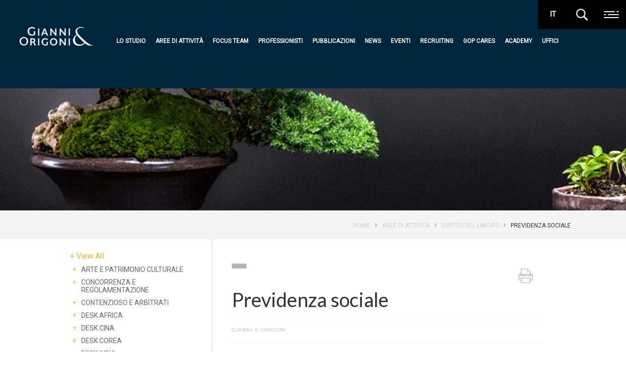

--- FILE ---
content_type: text/html; charset=UTF-8
request_url: https://www.gop.it/practice_area_view.php?lang=ita&cat=12&arg=31
body_size: 7897
content:
<!DOCTYPE html>
<html lang="it">
<head>
    <title>Previdenza sociale - Gianni & Origoni - GOP.it</title>
    	
    <meta charset="UTF-8">
    <meta http-equiv="X-UA-Compatible" content="IE=edge">
	<meta name="viewport" content="width=device-width, initial-scale=1, maximum-scale=1">
    <link rel="shortcut icon" href="https://www.gop.it/ico.png">
       
    <link href="./css/general.css" rel="stylesheet" type="text/css">
    <link href="./css/loader.css" rel="stylesheet" type="text/css">
    <link href="./css/menu.css" rel="stylesheet" type="text/css">
    <link href="./css/menu_second.css" rel="stylesheet" type="text/css">
    <link href="./css/world_office.css" rel="stylesheet" type="text/css">
 	
    
    
    	    
</head>
<body>
<div class="preloader"><div class="logo_loader"><img src="./img/logo_loader.png" alt="gop.it - Studio legale"></div><div id="loader"></div></div>
    <!--big_language-->
    <div class="big_language">
    	<div class="topchiudi_language">
        	<div class="linea_4"></div>
        	<div class="linea_5"></div>
    	</div>
    	<div class="menu_language">
        	<div class="language">
            	<ul>
						<li><a href="practice_area_view.php?lang=ita&cat=12&arg=31">italiano</a></li>
						<li><a href="practice_area_view.php?lang=eng&cat=12&arg=31">english</a></li>
						<li><a href="practice_area_view.php?lang=cn&cat=12&arg=31">&#20013;&#25991;</a></li>
						<li><a href="practice_area_view_korean.php?lang=eng&cat=20&kr=1">&#54620;&#44544;</a></li>
				</ul>
            </div>
            <p class="label label_top_left_ori_blu">SELECT LANGUAGE:</p>
        </div>
    </div>
    <!--endbig_language-->
    <!--big_search-->
    <div class="big_search">
    	<div class="topchiudi_search">
        	<div class="linea_4"></div>
        	<div class="linea_5"></div>
    	</div>
    	<div class="search">
        	<p class="label label_top_left_ori_blu">SEARCH IN THE SITE:</p>
           <!---->
            <div class="sb-search">
				<script>
                  (function() {
                    var cx = '006940203545579437098:fxl_7sid_kg';
                    var gcse = document.createElement('script');
                    gcse.type = 'text/javascript';
                    gcse.async = true;
                    gcse.src = (document.location.protocol == 'https:' ? 'https:' : 'http:') +
                        '//cse.google.com/cse.js?cx=' + cx;
                    var s = document.getElementsByTagName('script')[0];
                    s.parentNode.insertBefore(gcse, s);
                  })();
                </script>
                <gcse:search></gcse:search>
            </div>
            <!---->
        </div>
    </div>
    <!--endbig_search-->
    
   		<!--big_menu-->
    <div class="big_menu">
    	<div class="topchiudi">
        	<div class="linea_4"></div>
        	<div class="linea_5"></div>
    	</div>
    	<!--blocco1-->
        <div class="big_menu_blocco_1">
           <div class="wrap_navi">
                <div class="navi">
                    <ul>
                        <li><a href="profile.php?lang=ita" class="link anim-lefttoright">Lo Studio <span class="post-count">.01</span></a></li>
                        <li><a href="practice_area.php?lang=ita" class="link anim-lefttoright">Aree di Attivit&agrave; <span class="post-count">.02</span></a></li>
                        <li><a href="focus_team.php?lang=ita" class="link anim-lefttoright">Focus Team <span class="post-count">.03</span></a></li>
                        <li><a href="people.php?lang=ita" class="link anim-lefttoright">Professionisti <span class="post-count">.04</span></a></li>
                        <li><a href="publishing.php?lang=ita" class="link anim-lefttoright">Pubblicazioni <span class="post-count">.05</span></a></li>
                        <li><a href="events.php?lang=ita" class="link anim-lefttoright">Eventi <span class="post-count">.06</span></a></li>
                        <li class="swiccia"><a href="recruiting.php?lang=ita" class="link anim-lefttoright">Recruiting</a></li>
                        <li class="swiccia"><a href="offices.php?lang=ita" class="link anim-lefttoright">Uffici</a></li>
                        <li><a href="news.php?lang=ita" class="link anim-lefttoright">News <span class="post-count">.07</span></a></li>
                        <li><a href="gop_cares.php?lang=ita" class="link anim-lefttoright">GOP Cares <span class="post-count">.08</span></a></li>
                        <li class="swiccia"><a href="https://gopinternationalacademy.com/" class="link anim-lefttoright">Academy</a></li>
                    </ul>
                </div>
         	</div>
            <p class="label label_bottom_right"> GOP.it - Law Firm</p>
        </div>
        <!--endblocco1-->
        <div class="selettivo">
        <!--blocco2-->
        <div class="big_menu_blocco_2">
        	<ul class="case-study-wrapper">
            	<li class="case-study-name">                            	
					<a href="offices_view.php?lang=ita&id=1" class="hover-target">Roma</a>
				</li>
				<li class="case-study-name">                                         	
					<a href="offices_view.php?lang=ita&id=2" class="hover-target">Milano</a>
				</li>
				<li class="case-study-name">                                        	
					<a href="offices_view.php?lang=ita&id=3" class="hover-target">Bologna</a>
				</li>
				<li class="case-study-name">                                         	
					<a href="offices_view.php?lang=ita&id=4" class="hover-target">Padova</a>
				</li>
                <li class="case-study-name">                                         	
					<a href="offices_view.php?lang=ita&id=5" class="hover-target">Torino</a>
				</li>
                <li class="case-study-name">                                         	
					<a href="offices_view.php?lang=ita&id=6" class="hover-target">Abu Dhabi</a>
				</li>
                <li class="case-study-name">                                         	
					<a href="offices_view.php?lang=ita&id=7" class="hover-target">Bruxelles</a>
				</li>
                <li class="case-study-name">                                         	
					<a href="offices_view.php?lang=ita&id=11" class="hover-target">Hong Kong</a>
				</li>
                <li class="case-study-name">                                         	
					<a href="offices_view.php?lang=ita&id=8" class="hover-target">Londra</a>
				</li>
                <li class="case-study-name">                                         	
					<a href="offices_view.php?lang=ita&id=9" class="hover-target">New York</a>
				</li>
                <li class="case-study-name">                                         	
					<a href="offices_view.php?lang=ita&id=12" class="hover-target">Shanghai</a>
				</li>
			</ul>
			<ul class="case-study-images">
				<li>
					<div class="img-hero-background"></div> 
					<div class="dark-over-hero"></div>  
					<div class="hero-number-back">01</div> 
					<div class="hero-number">01</div> 
					<div class="hero-number-fixed">11</div> 
					<div class="case-study-title">rome@gop.it</div> 
				</li>
				<li>
					<div class="img-hero-background"></div> 
					<div class="hero-number-back">02</div> 
					<div class="hero-number">02</div>  
					<div class="case-study-title">milan@gop.it</div> 
				</li>
				<li>
					<div class="img-hero-background"></div>
					<div class="hero-number-back">03</div>  
					<div class="hero-number">03</div> 
					<div class="case-study-title">bologna@gop.it</div> 
				</li>
				<li>
					<div class="img-hero-background"></div> 
					<div class="hero-number-back">04</div> 
					<div class="hero-number">04</div> 
					<div class="case-study-title">padua@gop.it</div> 
				</li>
                <li>
					<div class="img-hero-background"></div> 
					<div class="hero-number-back">05</div> 
					<div class="hero-number">05</div> 
					<div class="case-study-title">torino@gop.it</div> 
				</li>
                <li>
					<div class="img-hero-background"></div> 
					<div class="hero-number-back">06</div> 
					<div class="hero-number">06</div> 
					<div class="case-study-title">abudhabi@gop.it</div> 
				</li>
                <li>
					<div class="img-hero-background"></div> 
					<div class="hero-number-back">07</div> 
					<div class="hero-number">07</div> 
					<div class="case-study-title">brussels@gop.it</div> 
				</li>
                <li>
					<div class="img-hero-background"></div> 
					<div class="hero-number-back">08</div> 
					<div class="hero-number">08</div> 
					<div class="case-study-title">hongkong@gop.it</div> 
				</li>
                <li>
					<div class="img-hero-background"></div> 
					<div class="hero-number-back">09</div> 
					<div class="hero-number">09</div> 
					<div class="case-study-title">london@gop.it</div> 
				</li>
                <li>
					<div class="img-hero-background"></div> 
					<div class="hero-number-back">10</div> 
					<div class="hero-number">10</div> 
					<div class="case-study-title">newyork@gop.it</div> 
				</li>
                <li>
					<div class="img-hero-background"></div> 
					<div class="hero-number-back">11</div> 
					<div class="hero-number">11</div> 
					<div class="case-study-title">shanghai@gop.it</div> 
				</li>
			</ul>	  
        
            <p class="label label_top_right"> GOP.it - In the World</p>
        </div>
        <!--endblocco2-->
        <!--blocco3-->
        <div class="big_menu_blocco_3">
        	<a href="contact_us.php?lang=ita">
            <div class="big_menu_blocco_3_a">
            	
                <p class="item-titolo_blocco">contatti</p>	
                <p class="item-link"></p>
                <p class="label label_top_left_ori"> GOP.it </p>
                
        	</div>
            </a>
            <a href="recruiting.php?lang=ita">
            <div class="big_menu_blocco_3_b">
                <p class="item-titolo_blocco">Recruiting<br> <span>crescere<br> e realizzare<br> il proprio potenziale</span></p>
                <p class="item-link"></p>
                <p class="label label_bottom_right">TRAINING</p>
                <p class="label label_top_left_ori_blu">careers opportunities</p>
        	</div>
            </a>           
        </div>
        </div>
        <!--endblocco3-->
    </div><!--endbig_menu-->
    
    <!--quadrato_menu-->
    <div class="wrap_menu_resp">
        <div class="linea_1"></div>
        <div class="linea_1a"></div>
        <div class="linea_2"></div>
        <div class="linea_2a"></div>
        <div class="linea_3"></div>
    </div>
    <!---->
    <!--quadrato_search-->
    <div class="wrap_search_resp">
    	<div class="search_resp"><img src="./img/search.png" alt=""></div>
    </div>
    <!---->
    <!--quadrato_language-->
    <div class="wrap_language_resp">
    	<div class="language_resp">IT</div>
    </div>
    <!---->
    <div class="wrap_header sez">
    	<!--header-->
       	<div class="header">
           	<div class="header_logo"><a href="index.php"><img src="./img/logo_gop.png" alt="Gop Studio Legale"></a></div>
            <div class="header_menu">
            	<div class="position_header_menu">
                    <ul>
                      <li><a href="profile.php?lang=ita" class="linkheader anim-lefttoright">Lo studio</a></li>
                      <li><a href="practice_area.php?lang=ita" class="linkheader anim-lefttoright">Aree di attivit&agrave;</a></li>
                      <li><a href="focus_team.php?lang=ita" class="linkheader anim-lefttoright">Focus team</a></li>
                      <li><a href="people.php?lang=ita" class="linkheader anim-lefttoright">Professionisti</a></li>
                      <li><a href="publishing.php?lang=ita" class="linkheader anim-lefttoright">Pubblicazioni</a></li>
                      <li><a href="news.php?lang=ita" class="linkheader anim-lefttoright">News</a></li>
                      <li><a href="events.php?lang=ita" class="linkheader anim-lefttoright">Eventi</a></li>
                      <li><a href="recruiting.php?lang=ita" class="linkheader anim-lefttoright">Recruiting</a></li>
                      <li><a href="gop_cares.php?lang=ita" class="linkheader anim-lefttoright">GOP Cares</a></li>
                      <li><a href="https://gopinternationalacademy.com/" class="linkheader anim-lefttoright" target="_blank">Academy</a></li>
					  <li><a href="offices.php?lang=ita" class="linkheader anim-lefttoright">Uffici</a></li>
                     </ul>
                 </div>
            </div>
    	  <div class="clearBoth"></div>  
        </div>
    <!--endheader-->
    <div class="clearBoth"></div>
    </div>
    <!--content-->
    <div class="wrap_sez">
    <div class="cont_pagina_wrap">
		<div class="bg-cover_sez"><img src="img_aree/12_cat_big.jpg" alt="Studio Legale Internazionale - international law firm" /></div>
    	<div class="clearBoth"></div>
	</div>
    <div class="wrap_menu_second">
    	<div class="menu_second">&#8759;</div>
    </div>
    	<!---->
        <div class="wrap_briciole">
        	<div class="briciole_center"><a href="index.php">Home</a> <strong>&rsaquo;</strong> <a href="practice_area.php">Aree di Attivit&agrave;</a> <strong>&rsaquo;</strong> <a href="practice_area_view.php?lang=ita&cat=12">Diritto del lavoro</a><strong>&rsaquo;</strong> Previdenza sociale</div>
            <div class="clearBoth"></div>
        </div>
        <!---->
        <!--cententcenter-->
    	<div class="sez_center_pagina">
        	<div class="colo1_pagina_practice">
            	<div class="navi_practice">
                   <a href="#" onclick="javascript:collapse1.slideit();javascript:collapse2.slideit();javascript:collapse3.slideit();javascript:collapse4.slideit();javascript:collapse5.slideit();javascript:collapse6.slideit();javascript:collapse7.slideit();javascript:collapse8.slideit();javascript:collapse9.slideit();javascript:collapse10.slideit();javascript:collapse11.slideit();javascript:collapse13.slideit();javascript:collapse14.slideit();javascript:collapse15.slideit();javascript:collapse16.slideit();javascript:collapse17.slideit();javascript:collapse18.slideit();javascript:collapse19.slideit();javascript:collapse20.slideit();javascript:collapse21.slideit();javascript:collapse23.slideit();javascript:collapse25.slideit();javascript:collapse26.slideit();javascript:collapse28.slideit();"><div class="viewall">+ View All</div></a>
					
                    <div class="wrap_cat">
                        <a href="javascript:collapse23.slideit()"><div class="menuplus">+<div class="clearBoth"></div></div></a>
                        <a href="practice_area_view.php?lang=ita&cat=23"><div class="menuarea">Arte e patrimonio culturale</div></a>
                    </div>	
                    <div id="apri23" class="sposta">
                        
                    </div>	
						
					
                    <div class="wrap_cat">
                        <a href="javascript:collapse7.slideit()"><div class="menuplus">+<div class="clearBoth"></div></div></a>
                        <a href="practice_area_view.php?lang=ita&cat=7"><div class="menuarea">Concorrenza e regolamentazione</div></a>
                    </div>	
                    <div id="apri7" class="sposta">
                    
                        <a href="practice_area_view.php?lang=ita&cat=7&arg=13">
                        <div class="menusottarea"> &#8674; Diritto comunitario</div>
                        </a>
                    
                        <a href="practice_area_view.php?lang=ita&cat=7&arg=12">
                        <div class="menusottarea"> &#8674; Diritto della concorrenza</div>
                        </a>
                    
                        <a href="practice_area_view.php?lang=ita&cat=7&arg=14">
                        <div class="menusottarea"> &#8674; Pratiche commerciali scorrette e pubblicità ingannevole e comparativa</div>
                        </a>
                    
                        <a href="practice_area_view.php?lang=ita&cat=7&arg=15">
                        <div class="menusottarea"> &#8674; Regolamentazione di mercato</div>
                        </a>
                        
                    </div>	
						
					
                    <div class="wrap_cat">
                        <a href="javascript:collapse5.slideit()"><div class="menuplus">+<div class="clearBoth"></div></div></a>
                        <a href="practice_area_view.php?lang=ita&cat=5"><div class="menuarea">Contenzioso e arbitrati</div></a>
                    </div>	
                    <div id="apri5" class="sposta">
                    
                        <a href="practice_area_view.php?lang=ita&cat=5&arg=8">
                        <div class="menusottarea"> &#8674; Contenzioso nazionale</div>
                        </a>
                    
                        <a href="practice_area_view.php?lang=ita&cat=5&arg=9">
                        <div class="menusottarea"> &#8674; Risoluzione stragiudiziale</div>
                        </a>
                        
                    </div>	
						
					
                    <div class="wrap_cat">
                        <a href="javascript:collapse26.slideit()"><div class="menuplus">+<div class="clearBoth"></div></div></a>
                        <a href="practice_area_view.php?lang=ita&cat=26"><div class="menuarea">Desk Africa</div></a>
                    </div>	
                    <div id="apri26" class="sposta">
                        
                    </div>	
						
					
                    <div class="wrap_cat">
                        <a href="javascript:collapse18.slideit()"><div class="menuplus">+<div class="clearBoth"></div></div></a>
                        <a href="practice_area_view.php?lang=ita&cat=18"><div class="menuarea">Desk Cina</div></a>
                    </div>	
                    <div id="apri18" class="sposta">
                        
                    </div>	
						
					
                    <div class="wrap_cat">
                        <a href="javascript:collapse20.slideit()"><div class="menuplus">+<div class="clearBoth"></div></div></a>
                        <a href="practice_area_view.php?lang=ita&cat=20"><div class="menuarea">Desk Corea</div></a>
                    </div>	
                    <div id="apri20" class="sposta">
                        
                    </div>	
						
					
                    <div class="wrap_cat">
                        <a href="javascript:collapse15.slideit()"><div class="menuplus">+<div class="clearBoth"></div></div></a>
                        <a href="practice_area_view.php?lang=ita&cat=15"><div class="menuarea">Desk India</div></a>
                    </div>	
                    <div id="apri15" class="sposta">
                        
                    </div>	
						
					
                    <div class="wrap_cat">
                        <a href="javascript:collapse25.slideit()"><div class="menuplus">+<div class="clearBoth"></div></div></a>
                        <a href="practice_area_view.php?lang=ita&cat=25"><div class="menuarea">Desk Lussemburgo</div></a>
                    </div>	
                    <div id="apri25" class="sposta">
                        
                    </div>	
						
					
                    <div class="wrap_cat">
                        <a href="javascript:collapse9.slideit()"><div class="menuplus">+<div class="clearBoth"></div></div></a>
                        <a href="practice_area_view.php?lang=ita&cat=9"><div class="menuarea">Diritto ambientale</div></a>
                    </div>	
                    <div id="apri9" class="sposta">
                    
                        <a href="practice_area_view.php?lang=ita&cat=9&arg=16">
                        <div class="menusottarea"> &#8674; Clienti industriali</div>
                        </a>
                    
                        <a href="practice_area_view.php?lang=ita&cat=9&arg=18">
                        <div class="menusottarea"> &#8674; Contenzioso ambientale</div>
                        </a>
                    
                        <a href="practice_area_view.php?lang=ita&cat=9&arg=19">
                        <div class="menusottarea"> &#8674; Energia e gas</div>
                        </a>
                    
                        <a href="practice_area_view.php?lang=ita&cat=9&arg=20">
                        <div class="menusottarea"> &#8674; Proprietà immobiliari e appalti pubblici</div>
                        </a>
                    
                        <a href="practice_area_view.php?lang=ita&cat=9&arg=17">
                        <div class="menusottarea"> &#8674; Settore pubblico</div>
                        </a>
                        
                    </div>	
						
					
                    <div class="wrap_cat">
                        <a href="javascript:collapse8.slideit()"><div class="menuplus">+<div class="clearBoth"></div></div></a>
                        <a href="practice_area_view.php?lang=ita&cat=8"><div class="menuarea">Diritto amministrativo</div></a>
                    </div>	
                    <div id="apri8" class="sposta">
                        
                    </div>	
						
					
                    <div class="wrap_cat">
                        <a href="javascript:collapse2.slideit()"><div class="menuplus">+<div class="clearBoth"></div></div></a>
                        <a href="practice_area_view.php?lang=ita&cat=2"><div class="menuarea">Diritto bancario e finanziario</div></a>
                    </div>	
                    <div id="apri2" class="sposta">
                        
                    </div>	
						
					
                    <div class="wrap_cat">
                        <a href="javascript:collapse3.slideit()"><div class="menuplus">+<div class="clearBoth"></div></div></a>
                        <a href="practice_area_view.php?lang=ita&cat=3"><div class="menuarea">Diritto dei mercati finanziari</div></a>
                    </div>	
                    <div id="apri3" class="sposta">
                    
                        <a href="practice_area_view.php?lang=ita&cat=3&arg=3">
                        <div class="menusottarea"> &#8674; Aumenti di capitale</div>
                        </a>
                        
                    </div>	
						
					
                    <div class="wrap_cat">
                        <a href="javascript:collapse12.slideit()"><div class="menuplus">+<div class="clearBoth"></div></div></a>
                        <a href="practice_area_view.php?lang=ita&cat=12"><div class="menuarea attiva_link">Diritto del lavoro</div></a>
                    </div>	
                    <div class="sposta">
                    
                        <a href="practice_area_view.php?lang=ita&cat=12&arg=32">
                        <div class="menusottarea"> &#8674; Agenzia e distribuzione</div>
                        </a>
                    
                        <a href="practice_area_view.php?lang=ita&cat=12&arg=29">
                        <div class="menusottarea"> &#8674; Contenzioso giuslavoristico</div>
                        </a>
                    
                        <a href="practice_area_view.php?lang=ita&cat=12&arg=31">
                        <div class="menusottarea"> &#8674; Previdenza sociale</div>
                        </a>
                    
                        <a href="practice_area_view.php?lang=ita&cat=12&arg=28">
                        <div class="menusottarea"> &#8674; Rapporto di lavoro</div>
                        </a>
                    
                        <a href="practice_area_view.php?lang=ita&cat=12&arg=30">
                        <div class="menusottarea"> &#8674; Ristrutturazioni e riorganizzazioni</div>
                        </a>
                        
                    </div>	
						
					
                    <div class="wrap_cat">
                        <a href="javascript:collapse21.slideit()"><div class="menuplus">+<div class="clearBoth"></div></div></a>
                        <a href="practice_area_view.php?lang=ita&cat=21"><div class="menuarea">Diritto della navigazione e dei trasporti </div></a>
                    </div>	
                    <div id="apri21" class="sposta">
                        
                    </div>	
						
					
                    <div class="wrap_cat">
                        <a href="javascript:collapse16.slideit()"><div class="menuplus">+<div class="clearBoth"></div></div></a>
                        <a href="practice_area_view.php?lang=ita&cat=16"><div class="menuarea">Diritto delle assicurazioni</div></a>
                    </div>	
                    <div id="apri16" class="sposta">
                        
                    </div>	
						
					
                    <div class="wrap_cat">
                        <a href="javascript:collapse28.slideit()"><div class="menuplus">+<div class="clearBoth"></div></div></a>
                        <a href="practice_area_view.php?lang=ita&cat=28"><div class="menuarea">Diritto dello Spazio e Space Economy</div></a>
                    </div>	
                    <div id="apri28" class="sposta">
                    
                        <a href="practice_area_view.php?lang=ita&cat=28&arg=43">
                        <div class="menusottarea"> &#8674; Adeguamento normativo e licenze</div>
                        </a>
                    
                        <a href="practice_area_view.php?lang=ita&cat=28&arg=47">
                        <div class="menusottarea"> &#8674; Controlli delle esportazioni e conformità commerciale</div>
                        </a>
                    
                        <a href="practice_area_view.php?lang=ita&cat=28&arg=42">
                        <div class="menusottarea"> &#8674; Due diligence e supporto agli investimenti</div>
                        </a>
                    
                        <a href="practice_area_view.php?lang=ita&cat=28&arg=45">
                        <div class="menusottarea"> &#8674; Gestione del rischio e assicurazioni</div>
                        </a>
                    
                        <a href="practice_area_view.php?lang=ita&cat=28&arg=46">
                        <div class="menusottarea"> &#8674; Proprietà intellettuale e Cybersecurity</div>
                        </a>
                    
                        <a href="practice_area_view.php?lang=ita&cat=28&arg=44">
                        <div class="menusottarea"> &#8674; Redazione dei contratti e negoziazione</div>
                        </a>
                        
                    </div>	
						
					
                    <div class="wrap_cat">
                        <a href="javascript:collapse10.slideit()"><div class="menuplus">+<div class="clearBoth"></div></div></a>
                        <a href="practice_area_view.php?lang=ita&cat=10"><div class="menuarea">Diritto immobiliare</div></a>
                    </div>	
                    <div id="apri10" class="sposta">
                    
                        <a href="practice_area_view.php?lang=ita&cat=10&arg=21">
                        <div class="menusottarea"> &#8674; Fondi immobiliari</div>
                        </a>
                        
                    </div>	
						
					
                    <div class="wrap_cat">
                        <a href="javascript:collapse14.slideit()"><div class="menuplus">+<div class="clearBoth"></div></div></a>
                        <a href="practice_area_view.php?lang=ita&cat=14"><div class="menuarea">Diritto penale societario</div></a>
                    </div>	
                    <div id="apri14" class="sposta">
                        
                    </div>	
						
					
                    <div class="wrap_cat">
                        <a href="javascript:collapse1.slideit()"><div class="menuplus">+<div class="clearBoth"></div></div></a>
                        <a href="practice_area_view.php?lang=ita&cat=1"><div class="menuarea">Diritto societario. Fusioni e acquisizioni</div></a>
                    </div>	
                    <div id="apri1" class="sposta">
                    
                        <a href="practice_area_view.php?lang=ita&cat=1&arg=7">
                        <div class="menusottarea"> &#8674; Diritto commerciale</div>
                        </a>
                    
                        <a href="practice_area_view.php?lang=ita&cat=1&arg=4">
                        <div class="menusottarea"> &#8674; Fusioni e acquisizioni</div>
                        </a>
                    
                        <a href="practice_area_view.php?lang=ita&cat=1&arg=5">
                        <div class="menusottarea"> &#8674; Joint ventures</div>
                        </a>
                    
                        <a href="practice_area_view.php?lang=ita&cat=1&arg=2">
                        <div class="menusottarea"> &#8674; Private equity</div>
                        </a>
                    
                        <a href="practice_area_view.php?lang=ita&cat=1&arg=6">
                        <div class="menusottarea"> &#8674; Privatizzazioni</div>
                        </a>
                    
                        <a href="practice_area_view.php?lang=ita&cat=1&arg=1">
                        <div class="menusottarea"> &#8674; Società quotate</div>
                        </a>
                        
                    </div>	
						
					
                    <div class="wrap_cat">
                        <a href="javascript:collapse13.slideit()"><div class="menuplus">+<div class="clearBoth"></div></div></a>
                        <a href="practice_area_view.php?lang=ita&cat=13"><div class="menuarea">Diritto tributario</div></a>
                    </div>	
                    <div id="apri13" class="sposta">
                        
                    </div>	
						
					
                    <div class="wrap_cat">
                        <a href="javascript:collapse4.slideit()"><div class="menuplus">+<div class="clearBoth"></div></div></a>
                        <a href="practice_area_view.php?lang=ita&cat=4"><div class="menuarea">Energia e infrastrutture</div></a>
                    </div>	
                    <div id="apri4" class="sposta">
                        
                    </div>	
						
					
                    <div class="wrap_cat">
                        <a href="javascript:collapse17.slideit()"><div class="menuplus">+<div class="clearBoth"></div></div></a>
                        <a href="practice_area_view.php?lang=ita&cat=17"><div class="menuarea">Privacy</div></a>
                    </div>	
                    <div id="apri17" class="sposta">
                    
                        <a href="practice_area_view.php?lang=ita&cat=17&arg=35">
                        <div class="menusottarea"> &#8674; Auditing svolti da società controllanti o da organi di vigilanza Italiani o stranieri</div>
                        </a>
                    
                        <a href="practice_area_view.php?lang=ita&cat=17&arg=34">
                        <div class="menusottarea"> &#8674; Sistemi di protezione dati</div>
                        </a>
                        
                    </div>	
						
					
                    <div class="wrap_cat">
                        <a href="javascript:collapse6.slideit()"><div class="menuplus">+<div class="clearBoth"></div></div></a>
                        <a href="practice_area_view.php?lang=ita&cat=6"><div class="menuarea">Procedure concorsuali e ristrutturazioni</div></a>
                    </div>	
                    <div id="apri6" class="sposta">
                    
                        <a href="practice_area_view.php?lang=ita&cat=6&arg=10">
                        <div class="menusottarea"> &#8674; Procedure concorsuali</div>
                        </a>
                    
                        <a href="practice_area_view.php?lang=ita&cat=6&arg=11">
                        <div class="menusottarea"> &#8674; Ristrutturazioni</div>
                        </a>
                        
                    </div>	
						
					
                    <div class="wrap_cat">
                        <a href="javascript:collapse11.slideit()"><div class="menuplus">+<div class="clearBoth"></div></div></a>
                        <a href="practice_area_view.php?lang=ita&cat=11"><div class="menuarea">Proprietà Intellettuale, TMT e Cybersecurity</div></a>
                    </div>	
                    <div id="apri11" class="sposta">
                    
                        <a href="practice_area_view.php?lang=ita&cat=11&arg=22">
                        <div class="menusottarea"> &#8674; Brevetti e know-how</div>
                        </a>
                    
                        <a href="practice_area_view.php?lang=ita&cat=11&arg=24">
                        <div class="menusottarea"> &#8674; Concorrenza sleale</div>
                        </a>
                    
                        <a href="practice_area_view.php?lang=ita&cat=11&arg=40">
                        <div class="menusottarea"> &#8674; Cybersecurity</div>
                        </a>
                    
                        <a href="practice_area_view.php?lang=ita&cat=11&arg=26">
                        <div class="menusottarea"> &#8674; Diritto d’autore e diritti connessi</div>
                        </a>
                    
                        <a href="practice_area_view.php?lang=ita&cat=11&arg=27">
                        <div class="menusottarea"> &#8674; Information Technology e E-Commerce</div>
                        </a>
                    
                        <a href="practice_area_view.php?lang=ita&cat=11&arg=23">
                        <div class="menusottarea"> &#8674; Marchi e design industriale</div>
                        </a>
                    
                        <a href="practice_area_view.php?lang=ita&cat=11&arg=39">
                        <div class="menusottarea"> &#8674; Media</div>
                        </a>
                    
                        <a href="practice_area_view.php?lang=ita&cat=11&arg=25">
                        <div class="menusottarea"> &#8674; Pratiche commerciali scorrette e pubblicità</div>
                        </a>
                        
                    </div>	
						
					
                    <div class="wrap_cat">
                        <a href="javascript:collapse19.slideit()"><div class="menuplus">+<div class="clearBoth"></div></div></a>
                        <a href="practice_area_view.php?lang=ita&cat=19"><div class="menuarea">Trust e patrimoni</div></a>
                    </div>	
                    <div id="apri19" class="sposta">
                    
                        <a href="practice_area_view.php?lang=ita&cat=19&arg=38">
                        <div class="menusottarea"> &#8674; Attività benefiche</div>
                        </a>
                    
                        <a href="practice_area_view.php?lang=ita&cat=19&arg=36">
                        <div class="menusottarea"> &#8674; Governance e passaggio generazionale</div>
                        </a>
                    
                        <a href="practice_area_view.php?lang=ita&cat=19&arg=37">
                        <div class="menusottarea"> &#8674; Protezione del patrimonio</div>
                        </a>
                        
                    </div>	
						
					
					<div class="clearBoth"></div>
                </div>
            	<div class="clearBoth"></div>
            </div>
            <div class="colo2_pagina_practice">
            	 <hr class="style4">
                 <a href="javascript:window.print()" class="print"><div class="print_profilo"><img src="./img/print.png" alt="Print"></div></a>
                 <h1>Previdenza sociale</h1>
                 <div class="pre_tit">Gianni & Origoni</div>
                 <div class="txt_pagina">
                 	<p>Un team di nostri esperti in materia giuslavoristica, fiscale e regolatoria assicura assistenza specifica in materia di pensioni e previdenza sociale, compresi gli aspetti regolatori e quelli legati concernenti investimento e conformit&agrave;.</p>
<p>Il team ha maturato un&rsquo;ampia esperienza in contenziosi innanzi ai diversi tribunali, inclusa la Corte Costituzionale.&nbsp;<br />
&nbsp;</p>
                 </div>  
            	<div class="clearBoth"></div>
                <div class="blov_tit_pratice">News ed Eventi</div>
                
					<a href="news_view.php?lang=ita&id=1389">
                    <div class="blocco_news_practice">
                        <div class="txt_news_practice_data"> 18 settembre 2025</div>
                        <hr class="style2">
                        
                        <div class="txt_news_practice_regola">
                            <div class="txt_news_practice_tit">"Gianni & Origoni vince ai Legalcommunity Labour Awards 2025"</div>
                            <div class="txt_news_practice_sottit">La Partner Cristina Capitanio è stata nominata "Lawyer Of The Year M&A and Employment-related issues" nel settore industriale.</div>
                        </div>
                        <div class="freccia-link_news_practice"></div>
                        <div class="clearBoth"></div>
                    </div>
                    </a>
            	
					<a href="news_view.php?lang=ita&id=1319">
                    <div class="blocco_news_practice">
                        <div class="txt_news_practice_data"> 20 settembre 2024</div>
                        <hr class="style2">
                        
                        <div class="txt_news_practice_regola">
                            <div class="txt_news_practice_tit">"Gianni & Origoni vince ai Legalcommunity Labour Awards 2024"</div>
                            <div class="txt_news_practice_sottit">Lo Studio si aggiudica il premio "Law Firm Of The Year M&A and Employment-related Issues".</div>
                        </div>
                        <div class="freccia-link_news_practice"></div>
                        <div class="clearBoth"></div>
                    </div>
                    </a>
            	
                <div class="clearBoth"></div>
                <div class="blov_tit_pratice">Rassegna Stampa</div>
                
					<a href="doc_news/1100_ita.pdf" target="_black">
                    <div class="blocco_news_practice">
                        <div class="txt_news_practice_data"> 20 settembre 2021</div>
                        <hr class="style2">
                        <div class="txt_news_practice_regola">
                            <div class="txt_news_practice_tit">"Multinazionali, Orlando chiama Castano"</div>
                            <div class="txt_news_practice_sottit">L'Economia del Corriere della Sera - Il Ministro del Lavoro Orlando chiama Giampietro Castano che si occuperà di delocalizzazioni <br /><strong>Corriere della Sera</strong></div>
                        </div>
                        <div class="clearBoth"></div>
                    </div>
                    </a>
            	
					<a href="">
                    <div class="blocco_news_practice">
                        <div class="txt_news_practice_data"> 15 luglio 2021</div>
                        <hr class="style2">
                        <div class="txt_news_practice_regola">
                            <div class="txt_news_practice_tit">"La Legal Innovation post-Covid, tra gap da colmare e nuovi protagonisti"</div>
                            <div class="txt_news_practice_sottit">Alessandra Ferroni commenta ledizione 2021 di Future Ready Lawyer. Lindagine condotta da Wolters Kluwer fotografa il settore legale in un anno eccezionale e porta alla ribalta il ruolo dellinnovazione digitale</div>
                        </div>
                        <div class="clearBoth"></div>
                    </div>
                    </a>
            	
                <div class="clearBoth"></div>
                 <div class="blov_tit_pratice">Pubblicazioni</div>
                
					<a href="doc_pubblicazioni/1175_kfyqc01okh_ita.pdf" target="_black">
                    <div class="blocco_news_practice">
                        <div class="txt_news_practice_data"> 25 novembre 2024</div>
                        <hr class="style2">
                        <div class="txt_news_practice_regola">
                            <div class="txt_news_practice_tit">"Rinnovo del Contratto Collettivo Nazionale di Lavoro per i dirigenti del settore industria"</div>
                            <div class="txt_news_practice_sottit">Legal Update - Diritto del Lavoro</div>
                        </div>
                        <div class="clearBoth"></div>
                    </div>
                    </a>
            	
					<a href="doc_pubblicazioni/1076_h3v3df8fvd_ita.pdf" target="_black">
                    <div class="blocco_news_practice">
                        <div class="txt_news_practice_data"> 16 marzo 2023</div>
                        <hr class="style2">
                        <div class="txt_news_practice_regola">
                            <div class="txt_news_practice_tit">"Whistleblowing"</div>
                            <div class="txt_news_practice_sottit">Legal Update - Diritto del Lavoro</div>
                        </div>
                        <div class="clearBoth"></div>
                    </div>
                    </a>
            	
					<a href="doc_pubblicazioni/1017_q3780zbgs8_ita.pdf" target="_black">
                    <div class="blocco_news_practice">
                        <div class="txt_news_practice_data"> 03 agosto 2022</div>
                        <hr class="style2">
                        <div class="txt_news_practice_regola">
                            <div class="txt_news_practice_tit">"Decreto Legislativo 104/2022 recante attuazione della direttiva (UE) 2019/1152 in materia di condizioni di lavoro trasparenti e prevedibili: il Decreto Trasparenza"</div>
                            <div class="txt_news_practice_sottit">Legal Update - Diritto del Lavoro</div>
                        </div>
                        <div class="clearBoth"></div>
                    </div>
                    </a>
            	
                
                <div class="clearBoth"></div>
            </div>
        	<div class="clearBoth"></div>
            <div class="wrap_tasto"><a href="javascript:collapseprof.slideit()">+ <strong>GET IN TOUCH &#8675;</strong></a></div> 
            
            <div class="contieni_people" id="prof">
            	
                <a href="people_view.php?lang=ita&id=89">
                    <div class="box_people_practice">
                        <div class="img_people_practice"><img src="img_professionisti/89_ico.jpg" alt=""></div>
                        <div class="descr_people_practice">
                            <div class="tito_people_practice">Capitanio Cristina</div>
                            <div class="ruolo_people_practice">Socio</div>
                            <div class="sede_people_practice">Roma</div>
                        </div>
                        <div class="clearBoth"></div>
                    </div>
                </a>
                
                <a href="people_view.php?lang=ita&id=43">
                    <div class="box_people_practice">
                        <div class="img_people_practice"><img src="img_professionisti/43_ico.jpg" alt=""></div>
                        <div class="descr_people_practice">
                            <div class="tito_people_practice">Ferroni Alessandra</div>
                            <div class="ruolo_people_practice">Socio</div>
                            <div class="sede_people_practice">Milano</div>
                        </div>
                        <div class="clearBoth"></div>
                    </div>
                </a>
                
                <a href="people_view.php?lang=ita&id=377">
                    <div class="box_people_practice">
                        <div class="img_people_practice"><img src="img_professionisti/377_ico.jpg" alt=""></div>
                        <div class="descr_people_practice">
                            <div class="tito_people_practice">Panattoni Emanuele</div>
                            <div class="ruolo_people_practice">Socio</div>
                            <div class="sede_people_practice">Milano</div>
                        </div>
                        <div class="clearBoth"></div>
                    </div>
                </a>
                
                <a href="people_view.php?lang=ita&id=23">
                    <div class="box_people_practice">
                        <div class="img_people_practice"><img src="img_professionisti/23_ico.jpg" alt=""></div>
                        <div class="descr_people_practice">
                            <div class="tito_people_practice">Schiavone Saverio</div>
                            <div class="ruolo_people_practice">Socio</div>
                            <div class="sede_people_practice">Roma</div>
                        </div>
                        <div class="clearBoth"></div>
                    </div>
                </a>
                
                <a href="people_view.php?lang=ita&id=10">
                    <div class="box_people_practice">
                        <div class="img_people_practice"><img src="img_professionisti/10_ico.jpg" alt=""></div>
                        <div class="descr_people_practice">
                            <div class="tito_people_practice">Betti Berutto Raffaella</div>
                            <div class="ruolo_people_practice">Of Counsel</div>
                            <div class="sede_people_practice">Roma</div>
                        </div>
                        <div class="clearBoth"></div>
                    </div>
                </a>
                
                <a href="people_view.php?lang=ita&id=280">
                    <div class="box_people_practice">
                        <div class="img_people_practice"><img src="img_professionisti/280_ico.jpg" alt=""></div>
                        <div class="descr_people_practice">
                            <div class="tito_people_practice">Pomes Cristiana</div>
                            <div class="ruolo_people_practice">Senior Counsel</div>
                            <div class="sede_people_practice">Padova</div>
                        </div>
                        <div class="clearBoth"></div>
                    </div>
                </a>
                
                <a href="people_view.php?lang=ita&id=447">
                    <div class="box_people_practice">
                        <div class="img_people_practice"><img src="img_professionisti/447_ico.jpg" alt=""></div>
                        <div class="descr_people_practice">
                            <div class="tito_people_practice">Biagioli Stefano</div>
                            <div class="ruolo_people_practice">Consulente</div>
                            <div class="sede_people_practice">Milano</div>
                        </div>
                        <div class="clearBoth"></div>
                    </div>
                </a>
                
                <a href="people_view.php?lang=ita&id=160">
                    <div class="box_people_practice">
                        <div class="img_people_practice"><img src="img_professionisti/160_ico.jpg" alt=""></div>
                        <div class="descr_people_practice">
                            <div class="tito_people_practice">Crucitti Veruska Maria</div>
                            <div class="ruolo_people_practice">Consulente</div>
                            <div class="sede_people_practice">Roma</div>
                        </div>
                        <div class="clearBoth"></div>
                    </div>
                </a>
                
                <a href="people_view.php?lang=ita&id=587">
                    <div class="box_people_practice">
                        <div class="img_people_practice"><img src="img_professionisti/587_ico.jpg" alt=""></div>
                        <div class="descr_people_practice">
                            <div class="tito_people_practice">Diciolla Romina</div>
                            <div class="ruolo_people_practice">Consulente</div>
                            <div class="sede_people_practice">Milano</div>
                        </div>
                        <div class="clearBoth"></div>
                    </div>
                </a>
                
                <a href="people_view.php?lang=ita&id=1059">
                    <div class="box_people_practice">
                        <div class="img_people_practice"><img src="img_professionisti/1059_ico.jpg" alt=""></div>
                        <div class="descr_people_practice">
                            <div class="tito_people_practice">Cavalli Paola</div>
                            <div class="ruolo_people_practice">Collaboratore</div>
                            <div class="sede_people_practice">Milano</div>
                        </div>
                        <div class="clearBoth"></div>
                    </div>
                </a>
                
                <a href="people_view.php?lang=ita&id=1243">
                    <div class="box_people_practice">
                        <div class="img_people_practice"><img src="img_professionisti/1243_ico.jpg" alt=""></div>
                        <div class="descr_people_practice">
                            <div class="tito_people_practice">Fiorentini Lorenzo</div>
                            <div class="ruolo_people_practice">Collaboratore</div>
                            <div class="sede_people_practice">Roma</div>
                        </div>
                        <div class="clearBoth"></div>
                    </div>
                </a>
                
                <a href="people_view.php?lang=ita&id=1250">
                    <div class="box_people_practice">
                        <div class="img_people_practice"><img src="img_professionisti/sago_ico.jpg" alt=""></div>
                        <div class="descr_people_practice">
                            <div class="tito_people_practice">Gallina Sebastiano</div>
                            <div class="ruolo_people_practice">Collaboratore</div>
                            <div class="sede_people_practice">Padova</div>
                        </div>
                        <div class="clearBoth"></div>
                    </div>
                </a>
                
                <a href="people_view.php?lang=ita&id=1265">
                    <div class="box_people_practice">
                        <div class="img_people_practice"><img src="img_professionisti/sago_ico.jpg" alt=""></div>
                        <div class="descr_people_practice">
                            <div class="tito_people_practice">Iusto Daniele</div>
                            <div class="ruolo_people_practice">Collaboratore</div>
                            <div class="sede_people_practice">Milano</div>
                        </div>
                        <div class="clearBoth"></div>
                    </div>
                </a>
                
                <a href="people_view.php?lang=ita&id=635">
                    <div class="box_people_practice">
                        <div class="img_people_practice"><img src="img_professionisti/635_ico.jpg" alt=""></div>
                        <div class="descr_people_practice">
                            <div class="tito_people_practice">Petrone Ada</div>
                            <div class="ruolo_people_practice">Collaboratore</div>
                            <div class="sede_people_practice">Roma</div>
                        </div>
                        <div class="clearBoth"></div>
                    </div>
                </a>
                
                <a href="people_view.php?lang=ita&id=1256">
                    <div class="box_people_practice">
                        <div class="img_people_practice"><img src="img_professionisti/1256_ico.jpg" alt=""></div>
                        <div class="descr_people_practice">
                            <div class="tito_people_practice">Pistol Francesca</div>
                            <div class="ruolo_people_practice">Collaboratore</div>
                            <div class="sede_people_practice">Torino</div>
                        </div>
                        <div class="clearBoth"></div>
                    </div>
                </a>
                
                <a href="people_view.php?lang=ita&id=1153">
                    <div class="box_people_practice">
                        <div class="img_people_practice"><img src="img_professionisti/1153_ico.jpg" alt=""></div>
                        <div class="descr_people_practice">
                            <div class="tito_people_practice">Pizzola Mario</div>
                            <div class="ruolo_people_practice">Collaboratore</div>
                            <div class="sede_people_practice">Milano</div>
                        </div>
                        <div class="clearBoth"></div>
                    </div>
                </a>
                
                <a href="people_view.php?lang=ita&id=1219">
                    <div class="box_people_practice">
                        <div class="img_people_practice"><img src="img_professionisti/1219_ico.jpg" alt=""></div>
                        <div class="descr_people_practice">
                            <div class="tito_people_practice">Presotto Elena</div>
                            <div class="ruolo_people_practice">Collaboratore</div>
                            <div class="sede_people_practice">Milano</div>
                        </div>
                        <div class="clearBoth"></div>
                    </div>
                </a>
                
                <a href="people_view.php?lang=ita&id=622">
                    <div class="box_people_practice">
                        <div class="img_people_practice"><img src="img_professionisti/622_ico.jpg" alt=""></div>
                        <div class="descr_people_practice">
                            <div class="tito_people_practice">Rainaldi Eleonora</div>
                            <div class="ruolo_people_practice">Collaboratore</div>
                            <div class="sede_people_practice">Roma</div>
                        </div>
                        <div class="clearBoth"></div>
                    </div>
                </a>
                
                <a href="people_view.php?lang=ita&id=1042">
                    <div class="box_people_practice">
                        <div class="img_people_practice"><img src="img_professionisti/1042_ico.jpg" alt=""></div>
                        <div class="descr_people_practice">
                            <div class="tito_people_practice">Sartori Silvia</div>
                            <div class="ruolo_people_practice">Collaboratore</div>
                            <div class="sede_people_practice">Milano</div>
                        </div>
                        <div class="clearBoth"></div>
                    </div>
                </a>
                
                <a href="people_view.php?lang=ita&id=1156">
                    <div class="box_people_practice">
                        <div class="img_people_practice"><img src="img_professionisti/1156_ico.jpg" alt=""></div>
                        <div class="descr_people_practice">
                            <div class="tito_people_practice">Tuccini Alessio</div>
                            <div class="ruolo_people_practice">Collaboratore</div>
                            <div class="sede_people_practice">Roma</div>
                        </div>
                        <div class="clearBoth"></div>
                    </div>
                </a>
                
                <a href="people_view.php?lang=ita&id=1112">
                    <div class="box_people_practice">
                        <div class="img_people_practice"><img src="img_professionisti/1112_ico.jpg" alt=""></div>
                        <div class="descr_people_practice">
                            <div class="tito_people_practice">Zaccaria Simone</div>
                            <div class="ruolo_people_practice">Collaboratore</div>
                            <div class="sede_people_practice">Roma</div>
                        </div>
                        <div class="clearBoth"></div>
                    </div>
                </a>
                
                <a href="people_view.php?lang=ita&id=971">
                    <div class="box_people_practice">
                        <div class="img_people_practice"><img src="img_professionisti/971_ico.jpg" alt=""></div>
                        <div class="descr_people_practice">
                            <div class="tito_people_practice">Zorattini Alessia</div>
                            <div class="ruolo_people_practice">Collaboratore</div>
                            <div class="sede_people_practice">Milano</div>
                        </div>
                        <div class="clearBoth"></div>
                    </div>
                </a>
                
                
            	<div class="clearBoth"></div>
            </div>
            <div class="clearBoth"></div>    
        </div>
        <!--endcententcenter-->    
        <div class="clearBoth"></div>
    </div>
    <!--endcontent-->
  <!--footer-->
    <div class="footer">
    	<div class="footer_center">
        	<div class="colo_ori_footer">
            	<div class="office_footer">
                    <div class="logo_footer"><img src="./img/logo_footer.png" alt="Gianni & Origoni - Studio legale"></div>
                    <ul>
                        <li><a href="offices_view.php?lang=ita&id=1" class="linkfooter anim-lefttoright">Roma</a></li> /
                        <li><a href="offices_view.php?lang=ita&id=2" class="linkfooter anim-lefttoright">Milano</a></li> /
                        <li><a href="offices_view.php?lang=ita&id=3" class="linkfooter anim-lefttoright">Bologna</a></li> /
                        <li><a href="offices_view.php?lang=ita&id=4" class="linkfooter anim-lefttoright">Padova</a></li> /
                        <li><a href="offices_view.php?lang=ita&id=5" class="linkfooter anim-lefttoright">Torino</a></li> /
                        <li><a href="offices_view.php?lang=ita&id=6" class="linkfooter anim-lefttoright">Abu Dhabi</a></li> /
                        <li><a href="offices_view.php?lang=ita&id=7" class="linkfooter anim-lefttoright">Bruxelles</a></li> /
                        <li><a href="offices_view.php?lang=ita&id=11" class="linkfooter anim-lefttoright">Hong Kong</a></li> /
                        <li><a href="offices_view.php?lang=ita&id=8" class="linkfooter anim-lefttoright">Londra</a></li> /
                        <li><a href="offices_view.php?lang=ita&id=9" class="linkfooter anim-lefttoright">New York</a></li> /
                        <li><a href="offices_view.php?lang=ita&id=12" class="linkfooter anim-lefttoright">Shanghai</a></li>
                    </ul>
                </div>
                <div class="clearBoth"></div>
            </div>
    	        
          <div class="colo1_footer">
              <div class="txt_footer">
                  <a href="/index.php?lang=ita" class="linkfooter anim-lefttoright">Gianni & Origoni</a><br>
                  <span class="txt_footer_grey">&copy; Copyright 2010 <span class="txt_footer_ara">|</span> 2026</span><br>
                  P.IVA 01535691008 - <span class="txt_footer_grey">All rights reserved</span><br><br>
                  <a href="/privacy_policy.pdf" class="linkfooter anim-lefttoright" target="_blank">Privacy e cookie policy</a> <span class="txt_footer_ara"><strong>&mdash;</strong></span> <a href="/codice_etico.pdf" class="linkfooter anim-lefttoright" target="_blank">Codice Etico</a>  
              </div>
              <div class="clearBoth"></div>
          </div>
          
          <div class="colo2_footer">
              <div class="menu_footer">
                  <ul>
                      <li><a href="profile.php?lang=ita" class="linkfooter anim-lefttoright">Lo studio</a></li>
                      <li><a href="practice_area.php?lang=ita" class="linkfooter anim-lefttoright">Aree di attivit&agrave;</a></li>
                      <li><a href="focus_team.php?lang=ita" class="linkfooter anim-lefttoright">Focus team</a></li>
					  <li><a href="people.php?lang=ita" class="linkfooter anim-lefttoright">Professionisti</a></li>
                  </ul> 
                  <ul>   
                      <li><a href="publishing.php?lang=ita" class="linkfooter anim-lefttoright">Pubblicazioni</a></li>
                      <li><a href="news.php?lang=ita" class="linkfooter anim-lefttoright">News</a></li>
                      <li><a href="events.php?lang=ita" class="linkfooter anim-lefttoright">Eventi</a></li>
					  <li><a href="recruiting.php?lang=ita" class="linkfooter anim-lefttoright">Recruiting</a></li>
                  </ul>
                  <ul>    
                      <li><a href="gop_cares.php?lang=ita" class="linkfooter anim-lefttoright">GOP Cares</a></li>
                      <li><a href="https://gopinternationalacademy.com/" class="linkfooter anim-lefttoright" target="_blank">Academy</a></li>
					  <li><a href="offices.php?lang=ita" class="linkfooter anim-lefttoright">Uffici</a></li>					  
                      <li><a href="contact_us.php?lang=ita" class="linkfooter anim-lefttoright">Contatti</a></li>
                  </ul>
              </div>
              <div class="clearBoth"></div>
          </div>
          
          <div class="colo3_footer">
          		<div class="txt_footer_right">
                    <div class="footer_social">
                        <a href="https://www.linkedin.com/company/gianni-origoni-grippo-cappelli-&-partners" target="_blank"><img src="./ico_social/link.png" alt="gop.it - Studio legale"></a>
                        <a href="https://vimeo.com/user52421796" target="_blank"><img src="./ico_social/vimeo.png" alt="gop.it - Studio legale"></a>
                        <a href="rss.php" target="_blank"><img src="./ico_social/rss.png" alt="gop.it - Studio legale"></a>
                        <div class="clearBoth"></div>
                    </div>  
                  <a href="awards.php?lang=ita" class="linkfooter anim-lefttoright">premi</a> <span class="txt_footer_ara"><strong>&mdash;</strong></span> <a href="media_kit.php?lang=ita" class="linkfooter anim-lefttoright" target="_blank">media kit</a> <span class="mostra_dev"><span class="txt_footer_ara"><strong>&mdash;</strong></span> <a href="contact_us.php?lang=ita" class="linkfooter anim-lefttoright" target="_blank">contatti</a></span>
              </div>
              <div class="clearBoth"></div>
          </div>
          
    	</div>
        <div class="clearBoth"></div>    
    </div><!--endfootercenter-->
     
<script src="./js/jquery-2.2.2.min.js"></script>
<script src='./js/popper.min.js'></script>
<script src="./js/script.js"></script>
<script src="./js/fuction_menu.js"></script>
<script src="../js/animatedcollapse.js"></script>
  

<script>
	$( document ).ready(function() { $(window).load(function() {$(".preloader").fadeOut("slow");});});
</script>

<script>

var collapse1=new animatedcollapse("apri1", 800, true)

var collapse2=new animatedcollapse("apri2", 800, true)

var collapse3=new animatedcollapse("apri3", 800, true)

var collapse4=new animatedcollapse("apri4", 800, true)

var collapse5=new animatedcollapse("apri5", 800, true)

var collapse6=new animatedcollapse("apri6", 800, true)

var collapse7=new animatedcollapse("apri7", 800, true)

var collapse8=new animatedcollapse("apri8", 800, true)

var collapse9=new animatedcollapse("apri9", 800, true)

var collapse10=new animatedcollapse("apri10", 800, true)

var collapse11=new animatedcollapse("apri11", 800, true)

var collapse13=new animatedcollapse("apri13", 800, true)

var collapse14=new animatedcollapse("apri14", 800, true)

var collapse15=new animatedcollapse("apri15", 800, true)

var collapse16=new animatedcollapse("apri16", 800, true)

var collapse17=new animatedcollapse("apri17", 800, true)

var collapse18=new animatedcollapse("apri18", 800, true)

var collapse19=new animatedcollapse("apri19", 800, true)

var collapse20=new animatedcollapse("apri20", 800, true)

var collapse21=new animatedcollapse("apri21", 800, true)

var collapse23=new animatedcollapse("apri23", 800, true)

var collapse25=new animatedcollapse("apri25", 800, true)

var collapse26=new animatedcollapse("apri26", 800, true)

var collapse28=new animatedcollapse("apri28", 800, true)

var collapseprof=new animatedcollapse("prof", 1200, true)
</script>

</body>
</html>

--- FILE ---
content_type: text/css
request_url: https://www.gop.it/css/general.css
body_size: 5694
content:
@import url('https://fonts.googleapis.com/css2?family=Lato&family=Montserrat&family=Roboto&family=Poppins:wght@400;900&display=swap');

body {padding: 0px;margin: 0px;}
*{-webkit-box-sizing: border-box; -moz-box-sizing: border-box; box-sizing: border-box;}
img{ border:0;}
a{text-decoration: none;}
.clearBoth {clear:both;}
.style1{ width:30px; border:0; height: 5px; background:#bdb2b2; margin:0px 0px 20px 40px;transition:all 0.3s ease-out; }
.style2{ width:30px; border:0; height: 5px; background:#f8b321; margin:0px 0px 20px 0px;transition:all 0.3s ease-out; }
.style3{ width:10px; border:0; height: 10px; background:#000; margin:0px 0px 0px 20px; transition:all 0.3s ease-out; }
.style4{ width:30px; border:0; height: 10px; background:#bdb2b2; margin:30px 0px;}
.spezza{clear:both;width:100%;height:1px;}

.wrap_header{ width:100%; height:auto; position:absolute; top:0px; z-index:99; transition:all 0.3s ease-out;}
.header{ width:100%; height:auto; padding:40px;}
.sez{ background:#00263E; position:relative;}
.header_logo{ width:230px; height:auto; float:left;transition:all 0.3s ease-out; padding-top:15px}
.header_logo img{ width:100%; height:auto;transition:all 0.3s ease-out;}
.header_logo:hover img{ opacity:0.7;}
.header_menu{ width:calc(100% - 270px); height:101px; float:left; display:table; margin-left:40px;}
.position_header_menu{display: table-cell;  vertical-align: middle;} 
.header_menu ul{padding: 0px;margin:0px;position: relative; list-style: none;font-family: 'Roboto', sans-serif; width:auto;display: block;}
.header_menu ul li{display: inline; margin:0px;}
.header_menu ul li a{color:#fff; font-size:13px;transition:all 0.3s ease-out; text-transform:uppercase; padding:20px 10px; font-weight:bold;}
.header_menu ul li a:hover{color:#999;}

.linkheader {cursor: pointer;	display: inline-block;	position: relative;}
.linkheader.anim-lefttoright:after {content: '';display: block;width: 0;height: 3px;background: #F8B321;transition: all 0.5s ease; margin-top:10px;}
.linkheader.anim-lefttoright:hover:after {width: 100%;}

.wrap_news_home{ width:100%; height:auto; padding:20px 0px 10px 0px; border-bottom:1px solid #ebe9e9; position:relative;}
.news_home_center{width:85%; height:auto; margin:0 auto;}

.title_rot_news{font-family: 'Lato', sans-serif; font-size:14px; color:#bdb2b2; text-transform:uppercase; webkit-writing-mode: vertical-rl; writing-mode: vertical-rl; position:absolute; top:20px; right:20px; letter-spacing:2px}

.blocco_news_home{width: calc(33.3333333333% - 41px); height:auto; float:left; padding:20px; margin:0px 20px; position:relative; border-left:1px solid #ebe9e9; background:#fff; transition:all 0.3s ease-out; overflow:hidden;}
/*classi che entrano in funzione tramite php*/
.blocco_news_home_1{width: calc(100% - 41px); height:auto; float:left; padding:20px; margin:0px 20px; position:relative; border-left:1px solid #ebe9e9; background:#fff; transition:all 0.3s ease-out; overflow:hidden;}
.blocco_news_home_2{width: calc(50% - 41px); height:auto; float:left; padding:20px; margin:0px 20px; position:relative; border-left:1px solid #ebe9e9; background:#fff; transition:all 0.3s ease-out; overflow:hidden;}
/**/
.txt_news_home{ width:100%; min-height:250px;}
.txt_news_home_tit{font-family: 'Lato', sans-serif; font-size:30px; color:#003a61; padding:0px 0px 15px 40px;transition:all 0.3s ease-out;}
.txt_news_home_sottit{font-family: 'Montserrat', sans-serif; font-size:14px; color:#999; line-height:20px; padding:0px 0px 15px 40px;}
.txt_news_home_data{font-family: 'Montserrat', sans-serif; font-size:11px; color:#bdb2b2; text-transform:uppercase; 
letter-spacing:1px;webkit-writing-mode: vertical-rl; writing-mode: vertical-rl; position:absolute; top:0px; left:20px; 
transform: rotate(180deg);-webkit-transform: rotate(180deg);-moz-transform: rotate(180deg);-o-transform: rotate(45deg);-ms-transform: rotate(180deg);}
.data:after{content: '--------------------';-webkit-font-smoothing: antialiased;-moz-osx-font-smoothing: grayscale;letter-spacing: -2px; color:#f8b321;}
.freccia-link::after {color:#f8b321;font-family: 'Roboto', sans-serif;content: '\27F6'; display: block; margin-left: 40px;font-size:20px;transition:all 0.5s ease-out;}
.logo_sfondo{ width:337px; height:321px; position:absolute; top:50%; left:50%; margin-top:-161px; margin-left:-164px;transition:all 0.3s ease-out; opacity:0;-ms-filter:"progid:DXImageTransform.Microsoft.Alpha(Opacity=0)";filter: alpha(opacity=0);}

.blocco_news_home:hover .txt_news_home_tit{color:#999;}
.blocco_news_home:hover .freccia-link::after{margin-left: 80%;}
.blocco_news_home:hover .logo_sfondo{ width:337px; height:321px; position:absolute; top:50%; left:50%; margin-top:-161px; margin-left:-164px; opacity:1;-ms-filter:"progid:DXImageTransform.Microsoft.Alpha(Opacity=100)";filter: alpha(opacity=100);}

/*classi che entrano in funzione tramite php*/
.blocco_news_home_1:hover .txt_news_home_tit{color:#999;}
.blocco_news_home_1:hover .freccia-link::after{margin-left: 80%;}
.blocco_news_home_1:hover .logo_sfondo{ width:337px; height:321px; position:absolute; top:50%; left:50%; margin-top:-161px; margin-left:-164px; opacity:1;-ms-filter:"progid:DXImageTransform.Microsoft.Alpha(Opacity=100)";filter: alpha(opacity=100);}

.blocco_news_home_2:hover .txt_news_home_tit{color:#999;}
.blocco_news_home_2:hover .freccia-link::after{margin-left: 80%;}
.blocco_news_home_2:hover .logo_sfondo{ width:337px; height:321px; position:absolute; top:50%; left:50%; margin-top:-161px; margin-left:-164px; opacity:1;-ms-filter:"progid:DXImageTransform.Microsoft.Alpha(Opacity=100)";filter: alpha(opacity=100);}
/**/
.wrap_media_home{ width:100%; height:auto; padding:20px 0px 10px 0px; border-bottom:1px solid #f4f4f4; position:relative;}
.media_home_center{width:85%; height:auto; margin:0 auto;}

.blocco_media_home{width: calc(33.3333333333% - 41px); height:auto; float:left; padding:20px; margin:0px 20px; position:relative; border-left:1px solid #ebe9e9; background:#fff; transition:all 0.3s ease-out;}
/*classi che entrano in funzione tramite php*/
.blocco_media_home_1{width: calc(100% - 41px); height:auto; float:left; padding:20px; margin:0px 20px; position:relative; border-left:1px solid #ebe9e9; background:#fff; transition:all 0.3s ease-out;}
.blocco_media_home_2{width: calc(50% - 41px); height:auto; float:left; padding:20px; margin:0px 20px; position:relative; border-left:1px solid #ebe9e9; background:#fff; transition:all 0.3s ease-out;}
/**/

.blocco_pubbli_home{width: calc(33.3333333333% - 41px); height:auto; float:left; padding:20px; margin:0px 20px; position:relative; border-left:1px solid #ebe9e9; background:#fff; transition:all 0.3s ease-out;}
/*classi che entrano in funzione tramite php*/
.blocco_pubbli_home_1{width: calc(100% - 41px); height:auto; float:left; padding:20px; margin:0px 20px; position:relative; border-left:1px solid #ebe9e9; background:#fff; transition:all 0.3s ease-out;}
.blocco_pubbli_home_2{width: calc(50% - 41px); height:auto; float:left; padding:20px; margin:0px 20px; position:relative; border-left:1px solid #ebe9e9; background:#fff; transition:all 0.3s ease-out;}
/**/
.angol{position: absolute; top:-31px; left:-11px}
.txt_media_home{ width:100%; min-height:250px;}
.txt_media_home_tit{font-family: 'Lato', sans-serif; font-size:30px; color:#003a61; padding:0px 0px 15px 0px; transition:all 0.3s ease-out;}
.txt_media_home_sottit{font-family: 'Montserrat', sans-serif; font-size:14px; color:#999; line-height:20px; padding:0px 0px 15px 0px;}
.txt_media_home_data{font-family: 'Montserrat', sans-serif; font-size:11px; color:#bdb2b2; text-transform:uppercase; 
letter-spacing:1px; top:0px; padding-bottom:10px;}
.freccia-link_media::after {color:#f8b321;font-family: 'Roboto', sans-serif;content: '\27F6'; display: block;font-size:20px;transition:all 0.8s ease-out;}

.linea_box_1{ width:1px; height:1px; position:absolute; background:#fff; top:-20px; left:0; transition: all 0.5s ease-out; }
.linea_box_2{ width:1px; height:1px; position:absolute; background:#fff; top:-20px; right:-40px; transition: all 0.6s ease-out; }
.linea_box_3{ width:1px; height:1px; position:absolute; background:#fff; bottom:0px; left:0; transition: all 0.7s ease-out; }
.linea_box_4{ width:1px; height:1px; position:absolute; background:#fff; top:-20px; left:0;transition: all 0.8s ease-out;  }

.blocco_media_home:hover .txt_media_home_tit{color:#999;}
.blocco_media_home:hover .style2{ width:50%;}
.blocco_media_home:hover .freccia-link_media::after{margin-left: 80%;}
.blocco_media_home:hover .linea_box_1{ width:calc(100% + 40px); height:1px; background:#999; top:-20px; left:0;}
.blocco_media_home:hover .linea_box_2{ width:1px; height:calc(100% + 20px); background:#999; top:-20px; right:-40px;}
.blocco_media_home:hover .linea_box_3{ width:calc(100% + 40px); height:1px; background:#999; bottom:0px; left:0;}
.blocco_media_home:hover .linea_box_4{ width:1px; height:calc(100% + 20px); background:#999; top:-20px; left:0; }
/*classi che entrano in funzione tramite php*/
.blocco_media_home_1:hover .txt_media_home_tit{color:#999;}
.blocco_media_home_1:hover .style2{ width:50%;}
.blocco_media_home_1:hover .freccia-link_media::after{margin-left: 80%;}
.blocco_media_home_1:hover .linea_box_1{ width:calc(100% + 40px); height:1px; background:#999; top:-20px; left:0;}
.blocco_media_home_1:hover .linea_box_2{ width:1px; height:calc(100% + 20px); background:#999; top:-20px; right:-40px;}
.blocco_media_home_1:hover .linea_box_3{ width:calc(100% + 40px); height:1px; background:#999; bottom:0px; left:0;}
.blocco_media_home_1:hover .linea_box_4{ width:1px; height:calc(100% + 20px); background:#999; top:-20px; left:0; }
.blocco_media_home_2:hover .txt_media_home_tit{color:#999;}
.blocco_media_home_2:hover .style2{ width:50%;}
.blocco_media_home_2:hover .freccia-link_media::after{margin-left: 80%;}
.blocco_media_home_2:hover .linea_box_1{ width:calc(100% + 40px); height:1px; background:#999; top:-20px; left:0;}
.blocco_media_home_2:hover .linea_box_2{ width:1px; height:calc(100% + 20px); background:#999; top:-20px; right:-40px;}
.blocco_media_home_2:hover .linea_box_3{ width:calc(100% + 40px); height:1px; background:#999; bottom:0px; left:0;}
.blocco_media_home_2:hover .linea_box_4{ width:1px; height:calc(100% + 20px); background:#999; top:-20px; left:0; }
/**/
.blocco_pubbli_home:hover .txt_media_home_tit{color:#999;}
.blocco_pubbli_home:hover .style2{ width:50%;}
.blocco_pubbli_home:hover .freccia-link_media::after{margin-left: 80%;}
.blocco_pubbli_home:hover .linea_box_1{ width:calc(100% + 40px); height:1px; background:#999; top:-20px; left:0;}
.blocco_pubbli_home:hover .linea_box_2{ width:1px; height:calc(100% + 20px); background:#999; top:-20px; right:-40px;}
.blocco_pubbli_home:hover .linea_box_3{ width:calc(100% + 40px); height:1px; background:#999; bottom:0px; left:0;}
.blocco_pubbli_home:hover .linea_box_4{ width:1px; height:calc(100% + 20px); background:#999; top:-20px; left:0; }
/*classi che entrano in funzione tramite php*/
.blocco_pubbli_home_1:hover .txt_media_home_tit{color:#999;}
.blocco_pubbli_home_1:hover .style2{ width:50%;}
.blocco_pubbli_home_1:hover .freccia-link_media::after{margin-left: 80%;}
.blocco_pubbli_home_1:hover .linea_box_1{ width:calc(100% + 40px); height:1px; background:#999; top:-20px; left:0;}
.blocco_pubbli_home_1:hover .linea_box_2{ width:1px; height:calc(100% + 20px); background:#999; top:-20px; right:-40px;}
.blocco_pubbli_home_1:hover .linea_box_3{ width:calc(100% + 40px); height:1px; background:#999; bottom:0px; left:0;}
.blocco_pubbli_home_1:hover .linea_box_4{ width:1px; height:calc(100% + 20px); background:#999; top:-20px; left:0; }
.blocco_pubbli_home_2:hover .txt_media_home_tit{color:#999;}
.blocco_pubbli_home_2:hover .style2{ width:50%;}
.blocco_media_home_2:hover .freccia-link_media::after{margin-left: 80%;}
.blocco_pubbli_home_2:hover .linea_box_1{ width:calc(100% + 40px); height:1px; background:#999; top:-20px; left:0;}
.blocco_pubbli_home_2:hover .linea_box_2{ width:1px; height:calc(100% + 20px); background:#999; top:-20px; right:-40px;}
.blocco_pubbli_home_2:hover .linea_box_3{ width:calc(100% + 40px); height:1px; background:#999; bottom:0px; left:0;}
.blocco_pubbli_home_2:hover .linea_box_4{ width:1px; height:calc(100% + 20px); background:#999; top:-20px; left:0; }
/**/

.wrap_numeri_home{ width:100%; min-height:480px; background-color:#f4f4f4; padding:20px 0px; position:relative; background: url(../img/world.png) no-repeat center center; 
  -webkit-background-size: cover;-moz-background-size: cover; -o-background-size: cover; background-size: cover; overflow:hidden; display:table;}
.position_numeri{display: table-cell;   vertical-align: middle;}  
.numeri_home_center{width:85%; height:auto; margin:0 auto;}

.numeri_ori{width:100%; height:auto; text-align:center; padding:10px 0px;font-family: 'Roboto', sans-serif; font-size:14px; color:#333; letter-spacing:3px; text-transform:uppercase; font-weight:bold; position: absolute;}

.numeri_1{ width:calc(25% - 1px); height:auto; float:left; text-align:center; padding:30px; border-right:1px solid #F8B321;}
.numeri_focus{font-family: 'Lato', sans-serif; font-size:80px; color:#333}
.numeri_cosa{font-family: 'Roboto', sans-serif; font-size:12px; font-weight:bold; text-transform:uppercase; letter-spacing:3px; color:#908888}

/**/
.wrap_sez{width:100%; height:auto; padding-bottom:40px;}
.sez_center{width: 85%;height: auto;margin: 0 auto;}
.wrap_briciole{ width:100%; height:auto; padding:20px; background:#f4f4f4}
.briciole_center{width: 85%;height: auto;margin: 0 auto; text-align:right; font-family: 'Roboto', sans-serif;color: #333;font-size: 12px;text-transform: uppercase; position:relative;}
.briciole_center strong{font-size: 16px; color:#f8b321; font-weight:bold;margin:0px 7px;}
.briciole_center a{ color:#ccc;transition:all 0.3s ease-out;}
.briciole_center a:hover{ color:#000;}

.colo_1_sez{width:40%;height: auto; float:left;position:relative;}
.colo_2_sez{width:60%;height: auto; float:left; position:relative; background:#e6e0e0; padding-bottom:40px;}
.colo_3_sez{width:15%;height: auto; float:left;background:#ccc}

.cont_pagina_wrap{width:100%; height:auto;}
.bg-cover_sez{height:250px; overflow:hidden; display:block;}
.bg-cover_sez img{width: 100%;height: 100%;object-fit: cover; transition: all 0.3s ease-out;}

.sez_center_pagina{width: 80%;height: auto;margin: 0 auto;}
.colo1_pagina{width:30%;height: auto; float:left;position:relative; padding:20px 40px;}
.colo2_pagina{width:calc(70% - 1px);height: auto; float:left; position:relative; /*background:#e6e0e0;*/ padding:20px 40px; border-left:1px solid #dcd5d5}

/*practice*/
.colo1_pagina_practice{width:calc(30% - 1px);height: auto; float:left;position:relative; padding:20px 10px; border-right:1px solid #dcd5d5;}
.colo2_pagina_practice{width:70%;height: auto; float:left; position:relative; /*background:#e6e0e0;*/ padding:20px 40px;border-left:1px solid #dcd5d5; margin-left:-1px;}

.navi_practice{font-family: 'Roboto', sans-serif;}
.wrap_cat{ width:100%; display:inline;}
.sposta{ width:cal(100% - 20px); margin-left:20px;}
a .menuplus{color:#F8B321; font-size: 14px; float:left;background:#fff; padding:5px 10px;text-align:center; transition: all 0.3s ease-out;}
a:hover .menuplus{background:#003A61;}
a .menuarea{color:#666; font-size: 14px; padding:5px; background:#fff;transition: all 0.3s ease-out; text-transform:uppercase;}
a .menuarea.attiva_link{color:#F8B321}
a:hover .menuarea{color:#F8B321}
a .menusottarea{color:#999; font-size: 12px;padding:5px 10px;transition: all 0.3s ease-out;}
a:hover .menusottarea{color:#000;}
a .viewall{color:#F8B321; font-size: 16px; padding:5px;transition: all 0.3s ease-out; /*text-align:right;*/}
a:hover .viewall{color:#999;}

.blocco_news_practice{width:100%; height:auto; float:left; padding:10px 0px; position:relative; border-bottom:1px solid #ebe9e9; border-top:1px solid #ebe9e9; background:#fff; transition:all 0.3s ease-out;}
.img_news_practice{ width:70px; height:70px; float:left; overflow:hidden; padding:10px;}
.img_news_practice img{ width:100%;height: 100%; object-fit:cover; transition: all 0.3s ease-out;border-radius: 999em;-moz-border-radius: 999em;-webkit-border-radius: 999em;-o-border-radius: 999em; border:5px solid #f4f4f4}

.blocco_news_practice33{width:33.333333333%; min-height:200px; float:left; padding:10px 10px 10px 0px; position:relative; border-bottom:1px solid #ebe9e9; /*border-top:1px solid #ebe9e9;*/ background:#fff; transition:all 0.3s ease-out;}

.txt_news_practice{ width:calc(100% - 70px); min-height:100px; float:left}
.txt_news_practice_regola{ width:100%; min-height:70px; float:left}/*classe che entrano in funzione tramite php*/
.txt_news_practice_tit{font-family: 'Lato', sans-serif; font-size:20px; color:#003a61; padding:0px 0px 15px 0px; transition:all 0.3s ease-out;}
.txt_news_practice_sottit{font-family: 'Montserrat', sans-serif; font-size:14px; color:#999; line-height:20px; padding:0px 0px 15px 0px;}
.txt_news_practice_data{font-family: 'Montserrat', sans-serif; font-size:11px; color:#bdb2b2; text-transform:uppercase; letter-spacing:1px; top:0px; padding-bottom:10px;}
.freccia-link_news_practice::after {color:#f8b321;font-family: 'Roboto', sans-serif;content: '\27F6'; display: block;font-size:20px;transition:all 0.8s ease-out;}
.blocco_news_practice:hover .txt_news_practice_tit{color:#999;}
.blocco_news_practice:hover .style2{ width:50%;}
.blocco_news_practice:hover .freccia-link_news_practice::after{margin-left: 80%;}

.blocco_news_practice33:hover .txt_news_practice_tit{color:#999;}
.blocco_news_practice33:hover .style2{ width:50%;}
.blocco_news_practice33:hover .freccia-link_news_practice::after{margin-left: 80%;}

.blov_tit_pratice{ width:100%; height:auto; padding:20px 0px; font-family: 'Lato', sans-serif; font-size:30px; color:#333; border-top:1px solid #ccc; margin-top:-1px;}

.wrap_tasto{ width:100; height:auto; text-align:center; padding-top:30px}
.wrap_tasto a{font-family: 'Roboto', sans-serif; font-size:12px; padding:20px; letter-spacing:2px;background:#fff; color:#000; border:1px solid #f8b321; transition: all 0.3s ease-out}
.wrap_tasto a:hover{background:#f8b321; color:#fff}

.contieni_people{ width:100%; height:auto; /*background:#f4f4f4;*/ padding-top:40px;}
.box_people_practice{width:calc(20% - 10px); height:auto; float:left; background:#fff; margin:0px 10px 10px 0px;transition: all 0.3s ease-out; border-bottom:3px solid #fff;}
.img_people_practice{ width:100%; height:350px;overflow:hidden; padding:10px;}
.img_people_practice img{ width:100%; /*height:auto;*/height: 100%; object-fit:cover; transition: all 0.3s ease-out}
.descr_people_practice{ width:100; min-height:100px; padding:10px;font-family: 'Roboto', sans-serif;}
.tito_people_practice{font-size:14px; color:#003a61; text-transform:uppercase;}
.ruolo_people_practice{font-size:12px; color:#999; letter-spacing:1px}
.sede_people_practice{font-size:11px;text-transform:uppercase; color:#F8B321; padding-top:10px;}
.box_people_practice:hover{ background:#f4f4f4; border-bottom:3px solid #F8B321;}
/**/
.txt_pagina{font-family: 'Montserrat', sans-serif; font-size:14px; color:#333; line-height:25px;}
.txt_pagina a{ color:#F8B321;transition: all 0.3s ease-out;}
.txt_pagina a:hover{ color:#000;}
.txt_pagina h2{font-family: 'Lato', sans-serif; font-size:24px; color:#333; font-weight:normal;}

.pre_tit{font-family: 'Montserrat', sans-serif; font-size:10px; color:#bdb2b2; letter-spacing:1px; text-transform:uppercase; border-bottom:1px solid #f4f4f4; border-top:1px solid #f4f4f4; padding:20px 0px;}
.colo2_pagina h1{font-family: 'Lato', sans-serif; font-size:60px; color:#333; font-weight:normal; padding:10px 0px; margin:0px}
.colo2_pagina_practice h1{font-family: 'Lato', sans-serif; font-size:60px; color:#333; font-weight:normal; padding:10px 0px; margin:0px}

.navi_pagina{font-family: 'Montserrat', sans-serif;text-transform:uppercase;font-size: 10px; letter-spacing:3px; margin-top:60px;}	
.navi_pagina ul {padding: 0px;margin:0px;list-style: none; text-align:right}
.navi_pagina ul li{padding:0px; margin:0px; display: block; width: 100%;}
.navi_pagina ul li a {display: block; padding: 15px;color: #666; text-decoration: none;	transition: all 0.3s ease-out;}
.navi_pagina ul li a:hover {color: #000; /*border-bottom:1px solid #00baf2;*/}
.men_pagina {cursor: pointer;	display: inline-block;	position: relative;}
.men_pagina.anim-lefttoright:after {content: '';display: block;width: 0;height: 3px;background: #F8B321;transition: all 0.5s ease; margin-top:10px;}
.men_pagina.anim-lefttoright:hover:after {width: 100%;}
/*awards*/
.blocco_awards{width: calc(50% - 20px); height:auto; float:left; padding:10px; margin:0px 10px; position:relative; border-top:1px solid #ebe9e9; background:#fff; transition:all 0.3s ease-out;}
.img_awards{ width:70px; height:70px; float:left; overflow:hidden; padding:10px;}
.img_awards img{ width:100%;height: 100%; object-fit:cover; transition: all 0.3s ease-out;border-radius: 999em;-moz-border-radius: 999em;-webkit-border-radius: 999em;-o-border-radius: 999em; border:5px solid #f4f4f4}

.txt_awards{ width:calc(100% - 70px); min-height:100px; float:left}
.txt_awards_regola{ width:100%; min-height:100px; float:left}/*classe che entrano in funzione tramite php*/
.txt_awards_tit{font-family: 'Lato', sans-serif; font-size:20px; color:#003a61; padding:0px 0px 15px 0px; transition:all 0.3s ease-out;}
.txt_awards_sottit{font-family: 'Montserrat', sans-serif; font-size:14px; color:#999; line-height:20px; padding:0px 0px 15px 0px;}
.txt_awards_data{font-family: 'Montserrat', sans-serif; font-size:11px; color:#bdb2b2; text-transform:uppercase; 
letter-spacing:1px; top:0px; padding-bottom:10px;}
.freccia-link_awards::after {color:#f8b321;font-family: 'Roboto', sans-serif;content: '\27F6'; display: block;font-size:20px;transition:all 0.8s ease-out;}
.blocco_awards:hover .txt_awards_tit{color:#999;}
.blocco_awards:hover .style2{ width:50%;}
.blocco_awards:hover .freccia-link_awards::after{margin-left: 80%;}

/*people*/
.colo_pagina_full{width:100%;height: auto; float:left; position:relative; padding:20px 40px;}
.colo_pagina_full h1{font-family: 'Lato', sans-serif; font-size:60px; color:#333; font-weight:normal; padding:10px 0px; margin:0px}
.contieni_alfa{width:100%;height: auto; float:left; position:relative; padding:10px 40px; font-family: 'Montserrat', sans-serif; font-size:14px; color:#666}
.contieni_alfa a{font-family: 'Roboto', sans-serif; display: inline-block; color: #003A61; font-weight:bold; transition: all 0.3s ease-out; margin:2px; padding:10px 14px;background:#f4f4f4}
.contieni_alfa a:hover{color: #fff; background:#f8b321}
.contieni_formcerca{width:100%;height: auto; float:left; position:relative; padding:10px 20px; font-family: 'Montserrat', sans-serif; font-size:14px; color:#666}
.campoform1{ width:50%; float:left; padding:15px 20px;}
.campoform2{ width:50%; float:left; padding:15px 20px;}
.campoform3{ width:50%; float:left; padding:15px 20px;}
.campoform4{ width:50%; float:left; padding:15px 20px;}
.campoform5{ width:25%; float:left; padding:15px 20px;}
.campoform6{ width:25%; float:left; padding:15px 20px;}
.campoform7{ width:25%; float:left; padding:15px 20px;}
.campoform8{ width:25%; float:left; padding:15px 20px;}
.campoform9{ width:100%; float:left; padding:15px 20px;}
.tx_cerca{ font-family: 'Roboto', sans-serif; font-size:16px; background-color:#fff; border:1px solid #ccc; padding:5px; height:30px; color:#003A61;transition: all 0.3s ease-out;margin:0px; width:100%}
.bottone_people{ background:#F8B321; padding:20px 30px;font-family: 'Roboto', sans-serif; color:#FFF; font-size:12px; letter-spacing:2px; text-transform:uppercase; border: 1px solid #F8B321; transition: all 0.3s ease-out;}
.bottone_people:hover{background:#004573;}
.campotab0{ width:50px; height:70px; float:left; overflow:hidden; padding-top:13px;} .campotab0 img{ width:100%; height:auto}
.campotab1{ width:calc(30% - 50px); float:left; padding:35px 20px;}
.campotab2{ width:10%; float:left; padding:35px 20px;}
.campotab3{ width:20%; float:left; padding:35px 20px;}
.campotab4{ width:20%; float:left; padding:35px 20px;}
.campotab5{ width:8%; float:left; padding:35px 20px;}
.campotab6{ width:6%; float:left; padding:20px;}
.campotab7{ width:6%; float:left; padding:20px;}

.campotab6_int{ width:6%; float:left; padding:35px 20px;}
.campotab7_int{ width:6%; float:left; padding:35px 20px;}

.titrice{font-family: 'Lato', sans-serif; font-size:60px;text-transform:uppercase;color:#003A61;width:100%;height: auto; float:left; position:relative; padding:0px 40px;}
.contieni_risult{width:100%;height: auto; float:left; position:relative; padding:20px 40px;}
.tabella_risu_intest{width:100%; height:auto;  font-family: 'Roboto', sans-serif; font-size: 12px; background:#00263E; color:#fff;}
.tabella_risu{ width:100%; height:auto;font-family: 'Roboto', sans-serif;font-size: 12px; background:#fff; color:#333; border-bottom:1px solid #dcdbdb; transition: all 0.3s ease-out; margin: 0;}
.tabella_risu:hover{background:#F4F4F4;border-bottom:1px solid #ccc;}
.tabella_risu a{color:#666;}
.circlelink{display:inline-block; color:#FFF; margin:0; padding: 9px 10px; background:#F8B321; transition: all 0.3s ease-out; text-decoration: none;-moz-border-radius: 50%;
-webkit-border-radius: 50%;border-radius: 50%; border: 2px solid #F4F4F4;}
.circlelink:hover{background:#003A61;}

.img_profilo{ width:100%; height:auto; overflow:hidden}
.img_profilo img{ width:100%; height:auto; }
.wrap_txt_profilo{ width:calc(100% - 40px); height:auto; padding:50px; background:#fff; margin-top: 40px; z-index:99; /*border:10px solid #bdb2b2;*/}
.txt_profilo{font-family: 'Montserrat', sans-serif; font-size:14px; color:#333; line-height:25px;}
.txt_profilo a{color:#333;transition: all 0.3s ease-out;}
.txt_profilo a:hover{color:#F8B321;}
.print_profilo{ width:30px; height:30px; position:absolute; top:60px; right:60px; z-index:99}
.nome_txt_profilo{font-family: 'Lato', sans-serif; font-size:60px; color:#333}
.ruolo_txt_profilo{font-family: 'Lato', sans-serif; font-size:25px; color:#ccc; text-transform:uppercase; letter-spacing:3px;}
.icons_profilo{ width:100%; height:72px; position:relative; margin-top:-50px;z-index:99}
.colo_vcard{ width:25%; height:auto; background:#bdb2b2;text-align:center; padding:20px;transition:all 0.3s ease-out; float:left}
.colo_mail{ width:25% ; height:auto; background:#bdb2b2;text-align:center;padding:20px;transition:all 0.3s ease-out;float:left; margin-left:1px;}
.colo_vcard:hover{ background:#000;}
.colo_mail:hover{ background:#000;}
.contatti_profilo{width:100%; height:auto; padding:40px 80px 40px 40px; text-align:right; font-family: 'Lato', sans-serif; font-size:16px; color:#333;line-height:25px; background:#e6e0e0; margin-top:-26px}
.contatti_profilo strong{font-size:20px; color:#000; text-transform:uppercase; font-weight:normal;}
.contatti_profilo a{color:#F8B321; transition:all 0.3s ease-out;}
.contatti_profilo a:hover{color:#ccc;}

.contatti_profilo2{width:100%; height:auto; padding-bottom: 20px;font-family: 'Lato', sans-serif; font-size:14px; color:#333;line-height:25px; display:none;}
.contatti_profilo2 strong{font-size:18px; color:#000; text-transform:uppercase; font-weight:normal;}
.contatti_profilo2 a{color:#F8B321; transition:all 0.3s ease-out;}
.contatti_profilo2 a:hover{color:#ccc;}

.wrap_txt_info{width:100%; height:auto; padding:50px; background:#f4f4f4; position:relative;}
.lin_vert_info{ width:1px; height:120px; background:#e6e0e0; position:absolute; top:50%; right:35px; margin-top: -60px;}
.logo_lin_vert_info{ width:30px; height:33px; position:absolute; top:50%; right:15px; margin-top: -15px; z-index:99}
.nome_txt_aree{font-family: 'Lato', sans-serif; font-size:20px; color:#333}

.wrap_txt_info2{width:calc(100% - 41px); height:auto; padding:25px 50px; background:#ffff; position:relative; border-left: 1px solid #e6e0e0;  border-top: 1px solid #e6e0e0}
.nome_txt_altro{font-family: 'Lato', sans-serif; font-size:20px; color:#333}
.scritta_vert_info{ font-family: 'Lato', sans-serif; font-size:16px; color:#bdb2b2; webkit-writing-mode: vertical-rl; writing-mode: vertical-rl; position:absolute; top:20px; right:20px; text-transform:uppercase; letter-spacing:2px;}

/*pubblicazioni*/
.wrap_pagine{ width:100%; height:auto; padding:20px 0px; font-family: 'Roboto', sans-serif; color:#999; font-size:14px;}
.link_alfa{display:inline-block; color:#003A61; margin:0; padding: 10px 14px; background:#F8F8F8; transition: all 0.3s ease-out; border: 2px solid #F8F8F8;}
.link_alfa:hover{background: #F8B321;border: 2px solid #fff; color:#fff}
.link_alfa_att{font-family: 'Dosis', sans-serif; font-size: 14px; display:inline-block; color:#fff; 
margin:0; padding: 10px 14px; background:#F8B321; transition: all 0.3s ease-out; text-decoration: none;border: 2px solid #fff;}
/*news*/
.doc_pdf{ width:100%; height:auto; padding:20px 0px; border-bottom: 1px solid #f4f4f4; clear:both;}
.doc_pdf img{ margin-bottom: -11px}
.doc_pdf a{font-family: 'Roboto', sans-serif; color:#F8B321; font-size:14px; margin-left: 15px; transition:all 0.3s ease-out;}
.doc_pdf a:hover{color:#999;}
.nome_txt_gallery{ width:100%; height:auto; padding:20px 0px; border-bottom: 1px solid #f4f4f4;font-family: 'Lato', sans-serif; font-size:20px; color:#333;}
.img_view_news{ width:229px; height:auto; float:left; padding:0px 20px 10px 0px;}
.img_view_news img{ width:100%; height:auto;}

#wrapper_map{ width:100%;}
#map{ position: relative; margin:0 auto; width:100%; height:550px;}
.img_sedi{ width:150px; height:150px; float:left; overflow:hidden; margin-right:20px; margin-bottom:20px;border-radius: 999em;-moz-border-radius: 999em;-webkit-border-radius: 999em;-o-border-radius: 999em;}
.img_sedi img{ width:100%; height:auto;}

/*footer*/
.footer{ width:100%; min-height:250px; background:#00263E; padding: 30px 0px;font-family: 'Roboto', sans-serif;}
.footer_center{width:85%; height:auto; margin:0 auto;}

.colo_ori_footer{width:100%; height:auto; padding:0px;}
.logo_footer{ position:absolute; padding:5px 0px; z-index:9}

.colo1_footer{ width:34%; height:auto; float:left;}
.colo2_footer{ width:33%; height:auto; float:left;}
.colo3_footer{ width:33%; height:auto; float:left;}

.txt_footer{color:#fff; font-size:11px; text-transform:uppercase; line-height:20px;}
.txt_footer_ara{color:#f8b321;}
.txt_footer_grey{color:#ccc;}

.txt_footer a{color:#999; font-size:11px;transition:all 0.3s ease-out;}
.txt_footer a:hover{color:#fff;}

.linkfooter {cursor: pointer;	display: inline-block;	position: relative;}
.linkfooter.anim-lefttoright:after {content: '';display: block;width: 0;height: 1px;background: #F8B321;transition: all 0.5s ease;}
.linkfooter.anim-lefttoright:hover:after {width: 100%;}

.office_footer{font-size: 12px;margin-bottom:30px; color:#013f67}
.office_footer ul{padding: 0px;margin:0px;position: relative; list-style: none; border-top:1px solid #013353;border-bottom:1px solid #013353;}
.office_footer ul li{display: inline; margin:0px; padding:0px 20px 0px 20px;}
.office_footer ul li:first-child {padding:0px 20px 0px 90px;}

.office_footer ul li a{color:#999; font-size:12px;transition:all 0.3s ease-out; text-transform:uppercase; padding:20px 0px;}
.office_footer ul li a:hover{color:#fff;}

.txt_footer_right{color:#fff; font-size:12px; text-transform:uppercase; line-height:20px; text-align:right}
.txt_footer_right a{color:#999; font-size:11px;transition:all 0.3s ease-out;}
.txt_footer_right a:hover{color:#fff;}

.menu_footer{font-size: 12px; color:#005c9a}
.menu_footer ul{padding: 0px;margin:0px;position: relative; list-style: none; width:33.3333333333333%; float:left;}
.menu_footer ul li{margin:0px; padding:5px;}
.menu_footer ul li a{color:#ccc; font-size:11px;transition:all 0.3s ease-out; text-transform:uppercase;}

.footer_social{ width:100%; height:auto; margin-bottom:20px;}
.footer_social a img{ display: inline; margin-left:10px; transition: all 0.3s ease-out; background:none;  padding:10px; border:1px solid #013f67 }
.footer_social a:hover img{ border:1px solid #666 }
.mostra_dev {display: none}
/**/
@media (min-width: 768px) and (max-width: 1367px) {
	.header_logo{ width:150px;}.header_menu{ width:calc(100% - 190px);}
	.header_menu ul li a{color:#fff; font-size:12px;transition:all 0.3s ease-out; text-transform:uppercase; padding:20px 8px;}
	.box_people_practice{width:calc(33.3333333333% - 10px); margin:0px 5px}
	.colo2_pagina_practice h1{font-size:40px;}
}
@media (max-width: 767px) {
	.header_menu{ display:none;}
	.header_logo{ width:150px; padding-top:0px;}
	.blocco_news_home{width: 100%; border:none; margin:20px 0px;}
	.blocco_news_home_1{width: 100%; border:none; margin:20px 0px;}
	.blocco_news_home_2{width: 100%; border:none; margin:20px 0px;}
	.txt_news_home{ width:100%; height:auto;}
	.blocco_media_home{width: calc(100% - 40px);border:none; margin:20px 0px;}
	.blocco_media_home_1{width: calc(100% - 40px);border:none; margin:20px 0px;}
	.blocco_media_home_2{width: calc(100% - 40px);border:none; margin:20px 0px;}
	.blocco_pubbli_home{width: calc(100% - 40px);border:none; margin:20px 0px;}
	.blocco_pubbli_home_1{width: calc(100% - 40px);border:none; margin:20px 0px;}
	.blocco_pubbli_home_2{width: calc(100% - 40px);border:none; margin:20px 0px;}
	.numeri_1{ width:calc(50% - 1px);}
	.title_rot_news{ width:100%; position:relative; webkit-writing-mode: horizontal-tb; writing-mode: horizontal-tb; padding:40px; text-align:center;top:auto; right:auto; font-size:20px; border-bottom:1px solid #ccc;}
	.angol{ display:none;}
	.txt_media_home{ width:100%; height:auto;}
	.numeri_focus{font-size:50px; color:#333}
	
	.briciole_center{ line-height:25px;}
	.colo_1_sez{width:100%;}
	.colo_2_sez{width:100%; padding-bottom:2px;}
	.bg-cover_sez{height:150px}
	
	.contatti_profilo{ display:none;}
	.wrap_txt_profilo{ width:100%; height:auto; padding:20px; background:#fff; margin:0; z-index:99; /*border:10px solid #bdb2b2;*/}
	/*.print_profilo{ width:30px; height:30px; position:absolute; top:-20px; right:10px; z-index:99}*/
	.print_profilo{ display:none;}
	.nome_txt_profilo{font-size:40px;}
	.ruolo_txt_profilo{font-size:16px;}
	.nome_txt_aree{font-size:25px;}
	.contatti_profilo2{display:block;}
	.wrap_txt_info2{width:100%; height:auto; padding:40px; border: 0px;}
	.scritta_vert_info{display:none}
	.blocco_news_practice33{width:100%;min-height:auto;}
	
	.colo1_pagina{width:100%;height: auto;padding:10px; border-bottom:1px solid #f4f4f4}
	.colo2_pagina{width:100%;height: auto;padding:10px; border-left:0px;}
	.colo2_pagina h1{font-size:40px;}
	
	/*.colo1_pagina_practice{width:100%;height: auto;padding:10px; border-bottom:1px solid #f4f4f4; border-right:0px}*/
	.colo1_pagina_practice{width:calc(100% - 50px); border:0px; position:absolute; display:none; z-index:99; background:#fff; padding:10px 10px 40px 10px;}
	.colo2_pagina_practice{width:100%;height: auto;padding:10px; border-left:0px;}
	.colo2_pagina_practice h1{font-size:30px;}
	.contieni_formcerca{padding:5px}
	.campoform1{ width:100%;}
	.campoform2{ width:100%;}
	.campoform3{ width:100%;}
	.campoform4{ width:100%;}
	.campoform5{ width:100%;}
	.campoform6{ width:100%;}
	.campoform7{ width:100%;}
	.campoform8{ width:100%;}
	.campoform9{ width:100%;}
	.campotab0{ display:none}
	.campotab1{ width:50%; float:left; padding:35px 20px;}
	.campotab2{ width:30%; float:left; padding:35px 20px;}
	.campotab3{ display:none;}
	.campotab4{ display:none;}
	.campotab5{ width:20%; float:left; padding:35px 20px;}
	.campotab6_int{ display:none;}
	.campotab7_int{ display:none;}
	.campotab6{ display:none;}
	.campotab7{ display:none;}
	
	.contieni_risult{padding:20px 0px;}
	
	.colo_pagina_full{padding:10px;}
	.colo_pagina_full h1{font-size:40px;}
	.contieni_alfa{padding:10px 20px;}
	.box_people_practice{width:calc(50% - 10px); margin:0px 5px}
	.descr_people_practice{min-height:120px;}
	.img_people_practice{ width:100%; height:200px;}
	
	.img_view_news{ width:150px;}
	
	.navi_pagina{font-size: 10px; letter-spacing:3px; margin-top:10px;}	
	.navi_pagina ul {text-align: center;}
	.navi_pagina ul li a {display: block; padding: 5px;color: #666; text-decoration: none;	transition: all 0.3s ease-out;}
	.blocco_awards{width: 100%; height:auto; float:left; padding:10px 0px; margin:5px 0px}
	
	.logo_footer{ position:relative; padding:5px 0px; z-index:9}
	.colo1_footer{ width:100%;}
	.colo2_footer{display:none;}
	.colo3_footer{width:100%;}
	.office_footer ul{ display:none}
	.mostra_dev {display: inline}
}
@media print {
	.wrap_header{display:none;}
	.wrap_briciole{display:none;}
	.cont_pagina_wrap { display:none;}
	.wrap_tasto{display:none;}
	.footer{display:none}
}


--- FILE ---
content_type: text/css
request_url: https://www.gop.it/css/loader.css
body_size: 415
content:
.preloader {position: fixed; left: 0px; top: 0px; width: 100%; height: 100%; z-index: 99999999999; background: #fff;}
#loader { animation: animate 1.5s linear infinite; clip: rect(0, 80px, 80px, 40px); height: 80px; width: 80px; position: absolute; left: calc(50% - 40px);top: calc(50% - 40px);}
.logo_loader{ position:absolute; width:30px; height:28px; left: calc(50% - 15px);top: calc(50% - 14px);}
@keyframes animate {
  0% { 
    transform: rotate(0deg)
  }
  100% { 
    transform: rotate(220deg)
  }
}
#loader:after {
  animation: animate2 1.5s ease-in-out infinite; clip: rect(0, 80px, 80px, 40px);  content:'';  border-radius: 50%;   height: 80px;  width: 80px;  position: absolute; } 
@keyframes animate2 {
  0% {
    box-shadow: inset #f8b321 0 0 0 17px;
    transform: rotate(-140deg);
  }
  50% {
    box-shadow: inset #f8b321 0 0 0 2px;
  }
  100% {
    box-shadow: inset #f8b321 0 0 0 17px;
    transform: rotate(140deg);
  }
}

--- FILE ---
content_type: text/css
request_url: https://www.gop.it/css/menu_second.css
body_size: 342
content:
.wrap_menu_second{ width:40px; height:40px; background:#F8B321; position:absolute; bottom:10%; left:0px; transition: all 0.6s ease-out; cursor:pointer; z-index:999; margin-top:-40px; display:none;}
.menu_second{font-family: 'Montserrat', sans-serif; font-size:30px; color:#fff; position:absolute; top:0px; left:10px}
.wrap_menu_second:hover{background:#003a61;}

@media (min-width: 768px) and (max-width: 1366px) {
	
}
@media (max-width: 767px) {
.wrap_menu_second{ width:40px; height:40px; background:#F8B321; position:absolute; bottom:10%; left:0px; transition: all 0.6s ease-out; cursor:pointer; z-index:999; margin-top:-40px; display:block;}	
}

--- FILE ---
content_type: application/javascript
request_url: https://www.gop.it/js/fuction_menu.js
body_size: 343
content:
$(document).ready(function(){
	
				$(".wrap_menu_resp").click(function(){
					$(".big_menu").fadeIn("slow");
					$(".big_menu_blocco_1").delay(300).animate({'width': 'toggle'});
					$(".big_menu_blocco_2").delay(500).animate({'width': 'toggle'});
					$(".big_menu_blocco_3").delay(700).animate({'width': 'toggle'});
					$(".navi ul").delay(800).fadeIn("slow");
					
				});
				$(".topchiudi").click(function(){
				
					$(".navi ul").fadeOut("slow");
					$(".big_menu_blocco_3").delay(700).animate({'width': 'toggle'});
					$(".big_menu_blocco_2").delay(500).animate({'width': 'toggle'});
					$(".big_menu_blocco_1").delay(300).animate({'width': 'toggle'});
					$(".big_menu").delay(800).fadeOut("slow");
			
				});
				
				$(".wrap_search_resp").click(function(){
					$(".big_search").fadeIn("slow");			
				});
				$(".topchiudi_search").click(function(){
				
					$(".big_search").fadeOut("slow");
			
				});
				
				$(".wrap_language_resp").click(function(){
					$(".big_language").fadeIn("slow");			
				});
				$(".topchiudi_language").click(function(){
				
					$(".big_language").fadeOut("slow");
			
				});
				/*menu secondario*/
				$(".wrap_menu_second").click(function(){
					$(".colo1_pagina_practice").delay(300).animate({'width': 'toggle'});					
				});

								 
			});

--- FILE ---
content_type: application/javascript
request_url: https://www.gop.it/js/script.js
body_size: 669
content:
(function($) { "use strict";
		
	//Page cursors
	/*
    document.getElementsByTagName("body")[0].addEventListener("mousemove", function(n) {
        t.style.left = n.clientX + "px", 
		t.style.top = n.clientY + "px", 
		e.style.left = n.clientX + "px", 
		e.style.top = n.clientY + "px", 
		i.style.left = n.clientX + "px", 
		i.style.top = n.clientY + "px"
    });
    var t = document.getElementById("cursor"),
        e = document.getElementById("cursor2"),
        i = document.getElementById("cursor3");
    function n(t) {
        e.classList.add("hover"), i.classList.add("hover")
    }
    function s(t) {
        e.classList.remove("hover"), i.classList.remove("hover")
    }
    s();
    for (var r = document.querySelectorAll(".hover-target"), a = r.length - 1; a >= 0; a--) {
        o(r[a])
    }
    function o(t) {
        t.addEventListener("mouseover", n), t.addEventListener("mouseout", s)
    }
	*/
	$(document).ready(function() {
		
		/* Hero Case study images */			
		
		$('.case-study-name:nth-child(1)').on('mouseenter', function() {
			$('.case-study-name.active').removeClass('active');
			$('.case-study-images li.show').removeClass("show");
			$('.case-study-images li:nth-child(1)').addClass("show");
			$('.case-study-name:nth-child(1)').addClass('active');
		})
		$('.case-study-name:nth-child(2)').on('mouseenter', function() {
			$('.case-study-name.active').removeClass('active');
			$('.case-study-images li.show').removeClass("show");
			$('.case-study-images li:nth-child(2)').addClass("show");
			$('.case-study-name:nth-child(2)').addClass('active');
		})
		$('.case-study-name:nth-child(3)').on('mouseenter', function() {
			$('.case-study-name.active').removeClass('active');
			$('.case-study-images li.show').removeClass("show");
			$('.case-study-images li:nth-child(3)').addClass("show");
			$('.case-study-name:nth-child(3)').addClass('active');
		})
		$('.case-study-name:nth-child(4)').on('mouseenter', function() {
			$('.case-study-name.active').removeClass('active');
			$('.case-study-images li.show').removeClass("show");
			$('.case-study-images li:nth-child(4)').addClass("show");
			$('.case-study-name:nth-child(4)').addClass('active');
		})
		$('.case-study-name:nth-child(5)').on('mouseenter', function() {
			$('.case-study-name.active').removeClass('active');
			$('.case-study-images li.show').removeClass("show");
			$('.case-study-images li:nth-child(5)').addClass("show");
			$('.case-study-name:nth-child(5)').addClass('active');
		})
		$('.case-study-name:nth-child(6)').on('mouseenter', function() {
			$('.case-study-name.active').removeClass('active');
			$('.case-study-images li.show').removeClass("show");
			$('.case-study-images li:nth-child(6)').addClass("show");
			$('.case-study-name:nth-child(6)').addClass('active');
		})
		$('.case-study-name:nth-child(7)').on('mouseenter', function() {
			$('.case-study-name.active').removeClass('active');
			$('.case-study-images li.show').removeClass("show");
			$('.case-study-images li:nth-child(7)').addClass("show");
			$('.case-study-name:nth-child(7)').addClass('active');
		})
		$('.case-study-name:nth-child(8)').on('mouseenter', function() {
			$('.case-study-name.active').removeClass('active');
			$('.case-study-images li.show').removeClass("show");
			$('.case-study-images li:nth-child(8)').addClass("show");
			$('.case-study-name:nth-child(8)').addClass('active');
		})
		$('.case-study-name:nth-child(9)').on('mouseenter', function() {
			$('.case-study-name.active').removeClass('active');
			$('.case-study-images li.show').removeClass("show");
			$('.case-study-images li:nth-child(9)').addClass("show");
			$('.case-study-name:nth-child(9)').addClass('active');
		})
		$('.case-study-name:nth-child(10)').on('mouseenter', function() {
			$('.case-study-name.active').removeClass('active');
			$('.case-study-images li.show').removeClass("show");
			$('.case-study-images li:nth-child(10)').addClass("show");
			$('.case-study-name:nth-child(10)').addClass('active');
		})
		$('.case-study-name:nth-child(11)').on('mouseenter', function() {
			$('.case-study-name.active').removeClass('active');
			$('.case-study-images li.show').removeClass("show");
			$('.case-study-images li:nth-child(11)').addClass("show");
			$('.case-study-name:nth-child(11)').addClass('active');
		})
		$('.case-study-name:nth-child(1)').trigger('mouseenter')
					
	});

	
	
	
  })(jQuery);